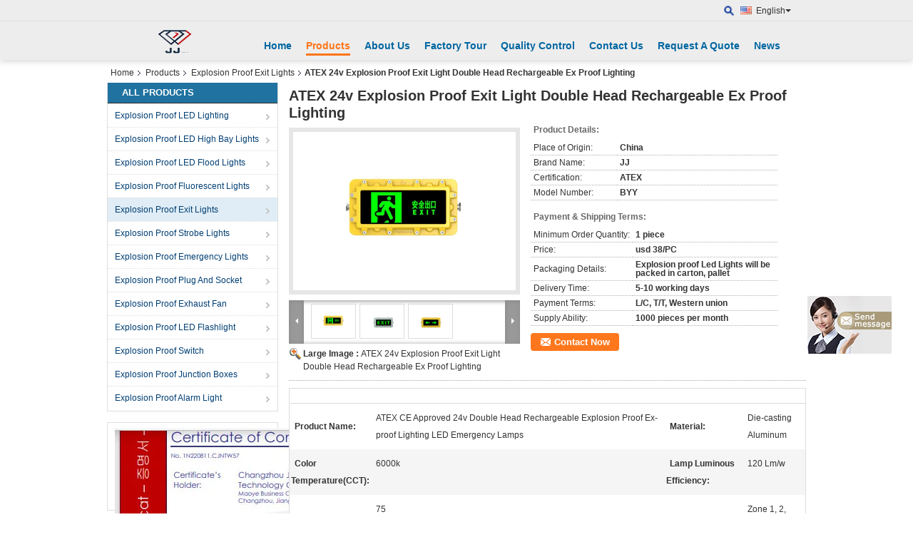

--- FILE ---
content_type: text/html
request_url: https://www.explosionprooflightings.com/sale-38388949-atex-24v-explosion-proof-exit-light-double-head-rechargeable-ex-proof-lighting.html
body_size: 30161
content:
<!DOCTYPE html>
<html  lang=en>
<head>
	<meta charset="utf-8">
	<meta http-equiv="X-UA-Compatible" content="IE=edge">
	<meta name="viewport" content="width=device-width, initial-scale=1.0,minimum-scale=1.0,maximum-scale=1.0,user-scalable=no">
    <title>ATEX 24v Explosion Proof Exit Light Double Head Rechargeable Ex Proof Lighting</title>
    <meta name="keywords" content="ATEX Explosion Proof Exit Light, 24v Explosion Proof Exit Light, Rechargeable Ex Proof Lighting, Explosion Proof Exit Lights" />
    <meta name="description" content="High quality ATEX 24v Explosion Proof Exit Light Double Head Rechargeable Ex Proof Lighting from China, China's leading product market ATEX Explosion Proof Exit Light product, with strict quality control 24v Explosion Proof Exit Light factories, producing high quality Rechargeable Ex Proof Lighting products." />
    <link type='text/css' rel='stylesheet' href='/??/images/global.css,/photo/explosionprooflightings/sitetpl/style/common.css?ver=1691049247' media='all'>
			  <script type='text/javascript' src='/js/jquery.js'></script><meta property="og:title" content="ATEX 24v Explosion Proof Exit Light Double Head Rechargeable Ex Proof Lighting" />
<meta property="og:description" content="High quality ATEX 24v Explosion Proof Exit Light Double Head Rechargeable Ex Proof Lighting from China, China's leading product market ATEX Explosion Proof Exit Light product, with strict quality control 24v Explosion Proof Exit Light factories, producing high quality Rechargeable Ex Proof Lighting products." />
<meta property="og:type" content="product" />
<meta property="og:availability" content="instock" />
<meta property="og:site_name" content="Changzhou JJ Displaylit Equipment Co.,Ltd" />
<meta property="og:url" content="https://www.explosionprooflightings.com/sale-38388949-atex-24v-explosion-proof-exit-light-double-head-rechargeable-ex-proof-lighting.html" />
<meta property="og:image" content="https://www.explosionprooflightings.com/photo/ps152503148-atex_24v_explosion_proof_exit_light_double_head_rechargeable_ex_proof_lighting.jpg" />
<link rel="canonical" href="https://www.explosionprooflightings.com/sale-38388949-atex-24v-explosion-proof-exit-light-double-head-rechargeable-ex-proof-lighting.html" />
<link rel="alternate" href="https://m.explosionprooflightings.com/sale-38388949-atex-24v-explosion-proof-exit-light-double-head-rechargeable-ex-proof-lighting.html" media="only screen and (max-width: 640px)" />
<style type="text/css">
/*<![CDATA[*/
.consent__cookie {position: fixed;top: 0;left: 0;width: 100%;height: 0%;z-index: 100000;}.consent__cookie_bg {position: fixed;top: 0;left: 0;width: 100%;height: 100%;background: #000;opacity: .6;display: none }.consent__cookie_rel {position: fixed;bottom:0;left: 0;width: 100%;background: #fff;display: -webkit-box;display: -ms-flexbox;display: flex;flex-wrap: wrap;padding: 24px 80px;-webkit-box-sizing: border-box;box-sizing: border-box;-webkit-box-pack: justify;-ms-flex-pack: justify;justify-content: space-between;-webkit-transition: all ease-in-out .3s;transition: all ease-in-out .3s }.consent__close {position: absolute;top: 20px;right: 20px;cursor: pointer }.consent__close svg {fill: #777 }.consent__close:hover svg {fill: #000 }.consent__cookie_box {flex: 1;word-break: break-word;}.consent__warm {color: #777;font-size: 16px;margin-bottom: 12px;line-height: 19px }.consent__title {color: #333;font-size: 20px;font-weight: 600;margin-bottom: 12px;line-height: 23px }.consent__itxt {color: #333;font-size: 14px;margin-bottom: 12px;display: -webkit-box;display: -ms-flexbox;display: flex;-webkit-box-align: center;-ms-flex-align: center;align-items: center }.consent__itxt i {display: -webkit-inline-box;display: -ms-inline-flexbox;display: inline-flex;width: 28px;height: 28px;border-radius: 50%;background: #e0f9e9;margin-right: 8px;-webkit-box-align: center;-ms-flex-align: center;align-items: center;-webkit-box-pack: center;-ms-flex-pack: center;justify-content: center }.consent__itxt svg {fill: #3ca860 }.consent__txt {color: #a6a6a6;font-size: 14px;margin-bottom: 8px;line-height: 17px }.consent__btns {display: -webkit-box;display: -ms-flexbox;display: flex;-webkit-box-orient: vertical;-webkit-box-direction: normal;-ms-flex-direction: column;flex-direction: column;-webkit-box-pack: center;-ms-flex-pack: center;justify-content: center;flex-shrink: 0;}.consent__btn {width: 280px;height: 40px;line-height: 40px;text-align: center;background: #3ca860;color: #fff;border-radius: 4px;margin: 8px 0;-webkit-box-sizing: border-box;box-sizing: border-box;cursor: pointer }.consent__btn:hover {background: #00823b }.consent__btn.empty {color: #3ca860;border: 1px solid #3ca860;background: #fff }.consent__btn.empty:hover {background: #3ca860;color: #fff }.open .consent__cookie_bg {display: block }.open .consent__cookie_rel {bottom: 0 }@media (max-width: 760px) {.consent__btns {width: 100%;align-items: center;}.consent__cookie_rel {padding: 20px 24px }}.consent__cookie.open {display: block;}.consent__cookie {display: none;}
/*]]>*/
</style>
<script type="text/javascript">
/*<![CDATA[*/
window.isvideotpl = 0;window.detailurl = '';
var isShowGuide=0;showGuideColor=0;var company_type = 0;var webim_domain = '';

var colorUrl = '';
var aisearch = 0;
var selfUrl = '';
window.playerReportUrl='/vod/view_count/report';
var query_string = ["Products","Detail"];
var g_tp = '';
var customtplcolor = 99103;
window.predomainsub = "";
/*]]>*/
</script>
</head>
<body>
<img src="/logo.gif" style="display:none" alt="logo"/>
	<div id="floatAd" style="z-index: 110000;position:absolute;right:30px;bottom:60px;display: block;
	height:245px;		">
		<form method="post"
		      onSubmit="return changeAction(this,'/contactnow.html');">
			<input type="hidden" name="pid" value="38388949"/>
			<input alt='Send Message' onclick="this.blur()" type="image"
			       src="/images/floatimage_7.gif"/>
		</form>

			</div>
<a style="display: none!important;" title="Changzhou JJ Displaylit Equipment Co.,Ltd" class="float-inquiry" href="/contactnow.html" onclick='setinquiryCookie("{\"showproduct\":1,\"pid\":\"38388949\",\"name\":\"ATEX 24v Explosion Proof Exit Light Double Head Rechargeable Ex Proof Lighting\",\"source_url\":\"\\/sale-38388949-atex-24v-explosion-proof-exit-light-double-head-rechargeable-ex-proof-lighting.html\",\"picurl\":\"\\/photo\\/pd152503148-atex_24v_explosion_proof_exit_light_double_head_rechargeable_ex_proof_lighting.jpg\",\"propertyDetail\":[[\"Product name\",\"ATEX CE approved 24v double head rechargeable explosion proof Ex-proof lighting LED Emergency lamps\"],[\"Material\",\"die-casting aluminum\"],[\"Color Temperature(CCT)\",\"6000k\"],[\"Lamp Luminous Efficiency\",\"120 lm\\/w\"]],\"company_name\":null,\"picurl_c\":\"\\/photo\\/pc152503148-atex_24v_explosion_proof_exit_light_double_head_rechargeable_ex_proof_lighting.jpg\",\"price\":\"usd 38\\/PC\",\"username\":\"Emma\",\"viewTime\":\"Last Login : 1 hours 22 minutes ago\",\"subject\":\"Can you supply ATEX 24v Explosion Proof Exit Light Double Head Rechargeable Ex Proof Lighting for us\",\"countrycode\":\"\"}");'></a>
<script>
var originProductInfo = '';
var originProductInfo = {"showproduct":1,"pid":"38388949","name":"ATEX 24v Explosion Proof Exit Light Double Head Rechargeable Ex Proof Lighting","source_url":"\/sale-38388949-atex-24v-explosion-proof-exit-light-double-head-rechargeable-ex-proof-lighting.html","picurl":"\/photo\/pd152503148-atex_24v_explosion_proof_exit_light_double_head_rechargeable_ex_proof_lighting.jpg","propertyDetail":[["Product name","ATEX CE approved 24v double head rechargeable explosion proof Ex-proof lighting LED Emergency lamps"],["Material","die-casting aluminum"],["Color Temperature(CCT)","6000k"],["Lamp Luminous Efficiency","120 lm\/w"]],"company_name":null,"picurl_c":"\/photo\/pc152503148-atex_24v_explosion_proof_exit_light_double_head_rechargeable_ex_proof_lighting.jpg","price":"usd 38\/PC","username":"Emma","viewTime":"Last Login : 2 hours 22 minutes ago","subject":"Can you supply ATEX 24v Explosion Proof Exit Light Double Head Rechargeable Ex Proof Lighting for us","countrycode":""};
var save_url = "/contactsave.html";
var update_url = "/updateinquiry.html";
var productInfo = {};
var defaulProductInfo = {};
var myDate = new Date();
var curDate = myDate.getFullYear()+'-'+(parseInt(myDate.getMonth())+1)+'-'+myDate.getDate();
var message = '';
var default_pop = 1;
var leaveMessageDialog = document.getElementsByClassName('leave-message-dialog')[0]; // 获取弹层
var _$$ = function (dom) {
    return document.querySelectorAll(dom);
};
resInfo = originProductInfo;
defaulProductInfo.pid = resInfo['pid'];
defaulProductInfo.productName = resInfo['name'];
defaulProductInfo.productInfo = resInfo['propertyDetail'];
defaulProductInfo.productImg = resInfo['picurl_c'];
defaulProductInfo.subject = resInfo['subject'];
defaulProductInfo.productImgAlt = resInfo['name'];
var inquirypopup_tmp = 1;
var message = 'Dear,'+'\r\n'+"I am interested in"+' '+trim(resInfo['name'])+", could you send me more details such as type, size, MOQ, material, etc."+'\r\n'+"Thanks!"+'\r\n'+"Waiting for your reply.";
var message_1 = 'Dear,'+'\r\n'+"I am interested in"+' '+trim(resInfo['name'])+", could you send me more details such as type, size, MOQ, material, etc."+'\r\n'+"Thanks!"+'\r\n'+"Waiting for your reply.";
var message_2 = 'Hello,'+'\r\n'+"I am looking for"+' '+trim(resInfo['name'])+", please send me the price, specification and picture."+'\r\n'+"Your swift response will be highly appreciated."+'\r\n'+"Feel free to contact me for more information."+'\r\n'+"Thanks a lot.";
var message_3 = 'Hello,'+'\r\n'+trim(resInfo['name'])+' '+"meets my expectations."+'\r\n'+"Please give me the best price and some other product information."+'\r\n'+"Feel free to contact me via my mail."+'\r\n'+"Thanks a lot.";

var message_4 = 'Dear,'+'\r\n'+"What is the FOB price on your"+' '+trim(resInfo['name'])+'?'+'\r\n'+"Which is the nearest port name?"+'\r\n'+"Please reply me as soon as possible, it would be better to share further information."+'\r\n'+"Regards!";
var message_5 = 'Hi there,'+'\r\n'+"I am very interested in your"+' '+trim(resInfo['name'])+'.'+'\r\n'+"Please send me your product details."+'\r\n'+"Looking forward to your quick reply."+'\r\n'+"Feel free to contact me by mail."+'\r\n'+"Regards!";

var message_6 = 'Dear,'+'\r\n'+"Please provide us with information about your"+' '+trim(resInfo['name'])+", such as type, size, material, and of course the best price."+'\r\n'+"Looking forward to your quick reply."+'\r\n'+"Thank you!";
var message_7 = 'Dear,'+'\r\n'+"Can you supply"+' '+trim(resInfo['name'])+" for us?"+'\r\n'+"First we want a price list and some product details."+'\r\n'+"I hope to get reply asap and look forward to cooperation."+'\r\n'+"Thank you very much.";
var message_8 = 'hi,'+'\r\n'+"I am looking for"+' '+trim(resInfo['name'])+", please give me some more detailed product information."+'\r\n'+"I look forward to your reply."+'\r\n'+"Thank you!";
var message_9 = 'Hello,'+'\r\n'+"Your"+' '+trim(resInfo['name'])+" meets my requirements very well."+'\r\n'+"Please send me the price, specification, and similar model will be OK."+'\r\n'+"Feel free to chat with me."+'\r\n'+"Thanks!";
var message_10 = 'Dear,'+'\r\n'+"I want to know more about the details and quotation of"+' '+trim(resInfo['name'])+'.'+'\r\n'+"Feel free to contact me."+'\r\n'+"Regards!";

var r = getRandom(1,10);

defaulProductInfo.message = eval("message_"+r);

var mytAjax = {

    post: function(url, data, fn) {
        var xhr = new XMLHttpRequest();
        xhr.open("POST", url, true);
        xhr.setRequestHeader("Content-Type", "application/x-www-form-urlencoded;charset=UTF-8");
        xhr.setRequestHeader("X-Requested-With", "XMLHttpRequest");
        xhr.setRequestHeader('Content-Type','text/plain;charset=UTF-8');
        xhr.onreadystatechange = function() {
            if(xhr.readyState == 4 && (xhr.status == 200 || xhr.status == 304)) {
                fn.call(this, xhr.responseText);
            }
        };
        xhr.send(data);
    },

    postform: function(url, data, fn) {
        var xhr = new XMLHttpRequest();
        xhr.open("POST", url, true);
        xhr.setRequestHeader("X-Requested-With", "XMLHttpRequest");
        xhr.onreadystatechange = function() {
            if(xhr.readyState == 4 && (xhr.status == 200 || xhr.status == 304)) {
                fn.call(this, xhr.responseText);
            }
        };
        xhr.send(data);
    }
};
/*window.onload = function(){
    leaveMessageDialog = document.getElementsByClassName('leave-message-dialog')[0];
    if (window.localStorage.recordDialogStatus=='undefined' || (window.localStorage.recordDialogStatus!='undefined' && window.localStorage.recordDialogStatus != curDate)) {
        setTimeout(function(){
            if(parseInt(inquirypopup_tmp%10) == 1){
                creatDialog(defaulProductInfo, 1);
            }
        }, 6000);
    }
};*/
function trim(str)
{
    str = str.replace(/(^\s*)/g,"");
    return str.replace(/(\s*$)/g,"");
};
function getRandom(m,n){
    var num = Math.floor(Math.random()*(m - n) + n);
    return num;
};
function strBtn(param) {

    var starattextarea = document.getElementById("textareamessage").value.length;
    var email = document.getElementById("startEmail").value;

    var default_tip = document.querySelectorAll(".watermark_container").length;
    if (20 < starattextarea && starattextarea < 3000) {
        if(default_tip>0){
            document.getElementById("textareamessage1").parentNode.parentNode.nextElementSibling.style.display = "none";
        }else{
            document.getElementById("textareamessage1").parentNode.nextElementSibling.style.display = "none";
        }

    } else {
        if(default_tip>0){
            document.getElementById("textareamessage1").parentNode.parentNode.nextElementSibling.style.display = "block";
        }else{
            document.getElementById("textareamessage1").parentNode.nextElementSibling.style.display = "block";
        }

        return;
    }

    // var re = /^([a-zA-Z0-9_-])+@([a-zA-Z0-9_-])+\.([a-zA-Z0-9_-])+/i;/*邮箱不区分大小写*/
    var re = /^[a-zA-Z0-9][\w-]*(\.?[\w-]+)*@[a-zA-Z0-9-]+(\.[a-zA-Z0-9]+)+$/i;
    if (!re.test(email)) {
        document.getElementById("startEmail").nextElementSibling.style.display = "block";
        return;
    } else {
        document.getElementById("startEmail").nextElementSibling.style.display = "none";
    }

    var subject = document.getElementById("pop_subject").value;
    var pid = document.getElementById("pop_pid").value;
    var message = document.getElementById("textareamessage").value;
    var sender_email = document.getElementById("startEmail").value;
    var tel = '';
    if (document.getElementById("tel0") != undefined && document.getElementById("tel0") != '')
        tel = document.getElementById("tel0").value;
    var form_serialize = '&tel='+tel;

    form_serialize = form_serialize.replace(/\+/g, "%2B");
    mytAjax.post(save_url,"pid="+pid+"&subject="+subject+"&email="+sender_email+"&message="+(message)+form_serialize,function(res){
        var mes = JSON.parse(res);
        if(mes.status == 200){
            var iid = mes.iid;
            document.getElementById("pop_iid").value = iid;
            document.getElementById("pop_uuid").value = mes.uuid;

            if(typeof gtag_report_conversion === "function"){
                gtag_report_conversion();//执行统计js代码
            }
            if(typeof fbq === "function"){
                fbq('track','Purchase');//执行统计js代码
            }
        }
    });
    for (var index = 0; index < document.querySelectorAll(".dialog-content-pql").length; index++) {
        document.querySelectorAll(".dialog-content-pql")[index].style.display = "none";
    };
    $('#idphonepql').val(tel);
    document.getElementById("dialog-content-pql-id").style.display = "block";
    ;
};
function twoBtnOk(param) {

    var selectgender = document.getElementById("Mr").innerHTML;
    var iid = document.getElementById("pop_iid").value;
    var sendername = document.getElementById("idnamepql").value;
    var senderphone = document.getElementById("idphonepql").value;
    var sendercname = document.getElementById("idcompanypql").value;
    var uuid = document.getElementById("pop_uuid").value;
    var gender = 2;
    if(selectgender == 'Mr.') gender = 0;
    if(selectgender == 'Mrs.') gender = 1;
    var pid = document.getElementById("pop_pid").value;
    var form_serialize = '';

        form_serialize = form_serialize.replace(/\+/g, "%2B");

    mytAjax.post(update_url,"iid="+iid+"&gender="+gender+"&uuid="+uuid+"&name="+(sendername)+"&tel="+(senderphone)+"&company="+(sendercname)+form_serialize,function(res){});

    for (var index = 0; index < document.querySelectorAll(".dialog-content-pql").length; index++) {
        document.querySelectorAll(".dialog-content-pql")[index].style.display = "none";
    };
    document.getElementById("dialog-content-pql-ok").style.display = "block";

};
function toCheckMust(name) {
    $('#'+name+'error').hide();
}
function handClidk(param) {
    var starattextarea = document.getElementById("textareamessage1").value.length;
    var email = document.getElementById("startEmail1").value;
    var default_tip = document.querySelectorAll(".watermark_container").length;
    if (20 < starattextarea && starattextarea < 3000) {
        if(default_tip>0){
            document.getElementById("textareamessage1").parentNode.parentNode.nextElementSibling.style.display = "none";
        }else{
            document.getElementById("textareamessage1").parentNode.nextElementSibling.style.display = "none";
        }

    } else {
        if(default_tip>0){
            document.getElementById("textareamessage1").parentNode.parentNode.nextElementSibling.style.display = "block";
        }else{
            document.getElementById("textareamessage1").parentNode.nextElementSibling.style.display = "block";
        }

        return;
    }

    // var re = /^([a-zA-Z0-9_-])+@([a-zA-Z0-9_-])+\.([a-zA-Z0-9_-])+/i;
    var re = /^[a-zA-Z0-9][\w-]*(\.?[\w-]+)*@[a-zA-Z0-9-]+(\.[a-zA-Z0-9]+)+$/i;
    if (!re.test(email)) {
        document.getElementById("startEmail1").nextElementSibling.style.display = "block";
        return;
    } else {
        document.getElementById("startEmail1").nextElementSibling.style.display = "none";
    }

    var subject = document.getElementById("pop_subject").value;
    var pid = document.getElementById("pop_pid").value;
    var message = document.getElementById("textareamessage1").value;
    var sender_email = document.getElementById("startEmail1").value;
    var form_serialize = tel = '';
    if (document.getElementById("tel1") != undefined && document.getElementById("tel1") != '')
        tel = document.getElementById("tel1").value;
        mytAjax.post(save_url,"email="+sender_email+"&tel="+tel+"&pid="+pid+"&message="+message+"&subject="+subject+form_serialize,function(res){

        var mes = JSON.parse(res);
        if(mes.status == 200){
            var iid = mes.iid;
            document.getElementById("pop_iid").value = iid;
            document.getElementById("pop_uuid").value = mes.uuid;
            if(typeof gtag_report_conversion === "function"){
                gtag_report_conversion();//执行统计js代码
            }
        }

    });
    for (var index = 0; index < document.querySelectorAll(".dialog-content-pql").length; index++) {
        document.querySelectorAll(".dialog-content-pql")[index].style.display = "none";
    };
    $('#idphonepql').val(tel);
    document.getElementById("dialog-content-pql-id").style.display = "block";

};
window.addEventListener('load', function () {
    $('.checkbox-wrap label').each(function(){
        if($(this).find('input').prop('checked')){
            $(this).addClass('on')
        }else {
            $(this).removeClass('on')
        }
    })
    $(document).on('click', '.checkbox-wrap label' , function(ev){
        if (ev.target.tagName.toUpperCase() != 'INPUT') {
            $(this).toggleClass('on')
        }
    })
})

function hand_video(pdata) {
    data = JSON.parse(pdata);
    productInfo.productName = data.productName;
    productInfo.productInfo = data.productInfo;
    productInfo.productImg = data.productImg;
    productInfo.subject = data.subject;

    var message = 'Dear,'+'\r\n'+"I am interested in"+' '+trim(data.productName)+", could you send me more details such as type, size, quantity, material, etc."+'\r\n'+"Thanks!"+'\r\n'+"Waiting for your reply.";

    var message = 'Dear,'+'\r\n'+"I am interested in"+' '+trim(data.productName)+", could you send me more details such as type, size, MOQ, material, etc."+'\r\n'+"Thanks!"+'\r\n'+"Waiting for your reply.";
    var message_1 = 'Dear,'+'\r\n'+"I am interested in"+' '+trim(data.productName)+", could you send me more details such as type, size, MOQ, material, etc."+'\r\n'+"Thanks!"+'\r\n'+"Waiting for your reply.";
    var message_2 = 'Hello,'+'\r\n'+"I am looking for"+' '+trim(data.productName)+", please send me the price, specification and picture."+'\r\n'+"Your swift response will be highly appreciated."+'\r\n'+"Feel free to contact me for more information."+'\r\n'+"Thanks a lot.";
    var message_3 = 'Hello,'+'\r\n'+trim(data.productName)+' '+"meets my expectations."+'\r\n'+"Please give me the best price and some other product information."+'\r\n'+"Feel free to contact me via my mail."+'\r\n'+"Thanks a lot.";

    var message_4 = 'Dear,'+'\r\n'+"What is the FOB price on your"+' '+trim(data.productName)+'?'+'\r\n'+"Which is the nearest port name?"+'\r\n'+"Please reply me as soon as possible, it would be better to share further information."+'\r\n'+"Regards!";
    var message_5 = 'Hi there,'+'\r\n'+"I am very interested in your"+' '+trim(data.productName)+'.'+'\r\n'+"Please send me your product details."+'\r\n'+"Looking forward to your quick reply."+'\r\n'+"Feel free to contact me by mail."+'\r\n'+"Regards!";

    var message_6 = 'Dear,'+'\r\n'+"Please provide us with information about your"+' '+trim(data.productName)+", such as type, size, material, and of course the best price."+'\r\n'+"Looking forward to your quick reply."+'\r\n'+"Thank you!";
    var message_7 = 'Dear,'+'\r\n'+"Can you supply"+' '+trim(data.productName)+" for us?"+'\r\n'+"First we want a price list and some product details."+'\r\n'+"I hope to get reply asap and look forward to cooperation."+'\r\n'+"Thank you very much.";
    var message_8 = 'hi,'+'\r\n'+"I am looking for"+' '+trim(data.productName)+", please give me some more detailed product information."+'\r\n'+"I look forward to your reply."+'\r\n'+"Thank you!";
    var message_9 = 'Hello,'+'\r\n'+"Your"+' '+trim(data.productName)+" meets my requirements very well."+'\r\n'+"Please send me the price, specification, and similar model will be OK."+'\r\n'+"Feel free to chat with me."+'\r\n'+"Thanks!";
    var message_10 = 'Dear,'+'\r\n'+"I want to know more about the details and quotation of"+' '+trim(data.productName)+'.'+'\r\n'+"Feel free to contact me."+'\r\n'+"Regards!";

    var r = getRandom(1,10);

    productInfo.message = eval("message_"+r);
    if(parseInt(inquirypopup_tmp/10) == 1){
        productInfo.message = "";
    }
    productInfo.pid = data.pid;
    creatDialog(productInfo, 2);
};

function handDialog(pdata) {
    data = JSON.parse(pdata);
    productInfo.productName = data.productName;
    productInfo.productInfo = data.productInfo;
    productInfo.productImg = data.productImg;
    productInfo.subject = data.subject;

    var message = 'Dear,'+'\r\n'+"I am interested in"+' '+trim(data.productName)+", could you send me more details such as type, size, quantity, material, etc."+'\r\n'+"Thanks!"+'\r\n'+"Waiting for your reply.";

    var message = 'Dear,'+'\r\n'+"I am interested in"+' '+trim(data.productName)+", could you send me more details such as type, size, MOQ, material, etc."+'\r\n'+"Thanks!"+'\r\n'+"Waiting for your reply.";
    var message_1 = 'Dear,'+'\r\n'+"I am interested in"+' '+trim(data.productName)+", could you send me more details such as type, size, MOQ, material, etc."+'\r\n'+"Thanks!"+'\r\n'+"Waiting for your reply.";
    var message_2 = 'Hello,'+'\r\n'+"I am looking for"+' '+trim(data.productName)+", please send me the price, specification and picture."+'\r\n'+"Your swift response will be highly appreciated."+'\r\n'+"Feel free to contact me for more information."+'\r\n'+"Thanks a lot.";
    var message_3 = 'Hello,'+'\r\n'+trim(data.productName)+' '+"meets my expectations."+'\r\n'+"Please give me the best price and some other product information."+'\r\n'+"Feel free to contact me via my mail."+'\r\n'+"Thanks a lot.";

    var message_4 = 'Dear,'+'\r\n'+"What is the FOB price on your"+' '+trim(data.productName)+'?'+'\r\n'+"Which is the nearest port name?"+'\r\n'+"Please reply me as soon as possible, it would be better to share further information."+'\r\n'+"Regards!";
    var message_5 = 'Hi there,'+'\r\n'+"I am very interested in your"+' '+trim(data.productName)+'.'+'\r\n'+"Please send me your product details."+'\r\n'+"Looking forward to your quick reply."+'\r\n'+"Feel free to contact me by mail."+'\r\n'+"Regards!";

    var message_6 = 'Dear,'+'\r\n'+"Please provide us with information about your"+' '+trim(data.productName)+", such as type, size, material, and of course the best price."+'\r\n'+"Looking forward to your quick reply."+'\r\n'+"Thank you!";
    var message_7 = 'Dear,'+'\r\n'+"Can you supply"+' '+trim(data.productName)+" for us?"+'\r\n'+"First we want a price list and some product details."+'\r\n'+"I hope to get reply asap and look forward to cooperation."+'\r\n'+"Thank you very much.";
    var message_8 = 'hi,'+'\r\n'+"I am looking for"+' '+trim(data.productName)+", please give me some more detailed product information."+'\r\n'+"I look forward to your reply."+'\r\n'+"Thank you!";
    var message_9 = 'Hello,'+'\r\n'+"Your"+' '+trim(data.productName)+" meets my requirements very well."+'\r\n'+"Please send me the price, specification, and similar model will be OK."+'\r\n'+"Feel free to chat with me."+'\r\n'+"Thanks!";
    var message_10 = 'Dear,'+'\r\n'+"I want to know more about the details and quotation of"+' '+trim(data.productName)+'.'+'\r\n'+"Feel free to contact me."+'\r\n'+"Regards!";

    var r = getRandom(1,10);

    productInfo.message = eval("message_"+r);
    if(parseInt(inquirypopup_tmp/10) == 1){
        productInfo.message = "";
    }
    productInfo.pid = data.pid;
    creatDialog(productInfo, 2);
};

function closepql(param) {

    leaveMessageDialog.style.display = 'none';
};

function closepql2(param) {

    for (var index = 0; index < document.querySelectorAll(".dialog-content-pql").length; index++) {
        document.querySelectorAll(".dialog-content-pql")[index].style.display = "none";
    };
    document.getElementById("dialog-content-pql-ok").style.display = "block";
};

function decodeHtmlEntities(str) {
    var tempElement = document.createElement('div');
    tempElement.innerHTML = str;
    return tempElement.textContent || tempElement.innerText || '';
}

function initProduct(productInfo,type){

    productInfo.productName = decodeHtmlEntities(productInfo.productName);
    productInfo.message = decodeHtmlEntities(productInfo.message);

    leaveMessageDialog = document.getElementsByClassName('leave-message-dialog')[0];
    leaveMessageDialog.style.display = "block";
    if(type == 3){
        var popinquiryemail = document.getElementById("popinquiryemail").value;
        _$$("#startEmail1")[0].value = popinquiryemail;
    }else{
        _$$("#startEmail1")[0].value = "";
    }
    _$$("#startEmail")[0].value = "";
    _$$("#idnamepql")[0].value = "";
    _$$("#idphonepql")[0].value = "";
    _$$("#idcompanypql")[0].value = "";

    _$$("#pop_pid")[0].value = productInfo.pid;
    _$$("#pop_subject")[0].value = productInfo.subject;
    
    if(parseInt(inquirypopup_tmp/10) == 1){
        productInfo.message = "";
    }

    _$$("#textareamessage1")[0].value = productInfo.message;
    _$$("#textareamessage")[0].value = productInfo.message;

    _$$("#dialog-content-pql-id .titlep")[0].innerHTML = productInfo.productName;
    _$$("#dialog-content-pql-id img")[0].setAttribute("src", productInfo.productImg);
    _$$("#dialog-content-pql-id img")[0].setAttribute("alt", productInfo.productImgAlt);

    _$$("#dialog-content-pql-id-hand img")[0].setAttribute("src", productInfo.productImg);
    _$$("#dialog-content-pql-id-hand img")[0].setAttribute("alt", productInfo.productImgAlt);
    _$$("#dialog-content-pql-id-hand .titlep")[0].innerHTML = productInfo.productName;

    if (productInfo.productInfo.length > 0) {
        var ul2, ul;
        ul = document.createElement("ul");
        for (var index = 0; index < productInfo.productInfo.length; index++) {
            var el = productInfo.productInfo[index];
            var li = document.createElement("li");
            var span1 = document.createElement("span");
            span1.innerHTML = el[0] + ":";
            var span2 = document.createElement("span");
            span2.innerHTML = el[1];
            li.appendChild(span1);
            li.appendChild(span2);
            ul.appendChild(li);

        }
        ul2 = ul.cloneNode(true);
        if (type === 1) {
            _$$("#dialog-content-pql-id .left")[0].replaceChild(ul, _$$("#dialog-content-pql-id .left ul")[0]);
        } else {
            _$$("#dialog-content-pql-id-hand .left")[0].replaceChild(ul2, _$$("#dialog-content-pql-id-hand .left ul")[0]);
            _$$("#dialog-content-pql-id .left")[0].replaceChild(ul, _$$("#dialog-content-pql-id .left ul")[0]);
        }
    };
    for (var index = 0; index < _$$("#dialog-content-pql-id .right ul li").length; index++) {
        _$$("#dialog-content-pql-id .right ul li")[index].addEventListener("click", function (params) {
            _$$("#dialog-content-pql-id .right #Mr")[0].innerHTML = this.innerHTML
        }, false)

    };

};
function closeInquiryCreateDialog() {
    document.getElementById("xuanpan_dialog_box_pql").style.display = "none";
};
function showInquiryCreateDialog() {
    document.getElementById("xuanpan_dialog_box_pql").style.display = "block";
};
function submitPopInquiry(){
    var message = document.getElementById("inquiry_message").value;
    var email = document.getElementById("inquiry_email").value;
    var subject = defaulProductInfo.subject;
    var pid = defaulProductInfo.pid;
    if (email === undefined) {
        showInquiryCreateDialog();
        document.getElementById("inquiry_email").style.border = "1px solid red";
        return false;
    };
    if (message === undefined) {
        showInquiryCreateDialog();
        document.getElementById("inquiry_message").style.border = "1px solid red";
        return false;
    };
    if (email.search(/^\w+((-\w+)|(\.\w+))*\@[A-Za-z0-9]+((\.|-)[A-Za-z0-9]+)*\.[A-Za-z0-9]+$/) == -1) {
        document.getElementById("inquiry_email").style.border= "1px solid red";
        showInquiryCreateDialog();
        return false;
    } else {
        document.getElementById("inquiry_email").style.border= "";
    };
    if (message.length < 20 || message.length >3000) {
        showInquiryCreateDialog();
        document.getElementById("inquiry_message").style.border = "1px solid red";
        return false;
    } else {
        document.getElementById("inquiry_message").style.border = "";
    };
    var tel = '';
    if (document.getElementById("tel") != undefined && document.getElementById("tel") != '')
        tel = document.getElementById("tel").value;

    mytAjax.post(save_url,"pid="+pid+"&subject="+subject+"&email="+email+"&message="+(message)+'&tel='+tel,function(res){
        var mes = JSON.parse(res);
        if(mes.status == 200){
            var iid = mes.iid;
            document.getElementById("pop_iid").value = iid;
            document.getElementById("pop_uuid").value = mes.uuid;

        }
    });
    initProduct(defaulProductInfo);
    for (var index = 0; index < document.querySelectorAll(".dialog-content-pql").length; index++) {
        document.querySelectorAll(".dialog-content-pql")[index].style.display = "none";
    };
    $('#idphonepql').val(tel);
    document.getElementById("dialog-content-pql-id").style.display = "block";

};

//带附件上传
function submitPopInquiryfile(email_id,message_id,check_sort,name_id,phone_id,company_id,attachments){

    if(typeof(check_sort) == 'undefined'){
        check_sort = 0;
    }
    var message = document.getElementById(message_id).value;
    var email = document.getElementById(email_id).value;
    var attachments = document.getElementById(attachments).value;
    if(typeof(name_id) !== 'undefined' && name_id != ""){
        var name  = document.getElementById(name_id).value;
    }
    if(typeof(phone_id) !== 'undefined' && phone_id != ""){
        var phone = document.getElementById(phone_id).value;
    }
    if(typeof(company_id) !== 'undefined' && company_id != ""){
        var company = document.getElementById(company_id).value;
    }
    var subject = defaulProductInfo.subject;
    var pid = defaulProductInfo.pid;

    if(check_sort == 0){
        if (email === undefined) {
            showInquiryCreateDialog();
            document.getElementById(email_id).style.border = "1px solid red";
            return false;
        };
        if (message === undefined) {
            showInquiryCreateDialog();
            document.getElementById(message_id).style.border = "1px solid red";
            return false;
        };

        if (email.search(/^\w+((-\w+)|(\.\w+))*\@[A-Za-z0-9]+((\.|-)[A-Za-z0-9]+)*\.[A-Za-z0-9]+$/) == -1) {
            document.getElementById(email_id).style.border= "1px solid red";
            showInquiryCreateDialog();
            return false;
        } else {
            document.getElementById(email_id).style.border= "";
        };
        if (message.length < 20 || message.length >3000) {
            showInquiryCreateDialog();
            document.getElementById(message_id).style.border = "1px solid red";
            return false;
        } else {
            document.getElementById(message_id).style.border = "";
        };
    }else{

        if (message === undefined) {
            showInquiryCreateDialog();
            document.getElementById(message_id).style.border = "1px solid red";
            return false;
        };

        if (email === undefined) {
            showInquiryCreateDialog();
            document.getElementById(email_id).style.border = "1px solid red";
            return false;
        };

        if (message.length < 20 || message.length >3000) {
            showInquiryCreateDialog();
            document.getElementById(message_id).style.border = "1px solid red";
            return false;
        } else {
            document.getElementById(message_id).style.border = "";
        };

        if (email.search(/^\w+((-\w+)|(\.\w+))*\@[A-Za-z0-9]+((\.|-)[A-Za-z0-9]+)*\.[A-Za-z0-9]+$/) == -1) {
            document.getElementById(email_id).style.border= "1px solid red";
            showInquiryCreateDialog();
            return false;
        } else {
            document.getElementById(email_id).style.border= "";
        };

    };

    mytAjax.post(save_url,"pid="+pid+"&subject="+subject+"&email="+email+"&message="+message+"&company="+company+"&attachments="+attachments,function(res){
        var mes = JSON.parse(res);
        if(mes.status == 200){
            var iid = mes.iid;
            document.getElementById("pop_iid").value = iid;
            document.getElementById("pop_uuid").value = mes.uuid;

            if(typeof gtag_report_conversion === "function"){
                gtag_report_conversion();//执行统计js代码
            }
            if(typeof fbq === "function"){
                fbq('track','Purchase');//执行统计js代码
            }
        }
    });
    initProduct(defaulProductInfo);

    if(name !== undefined && name != ""){
        _$$("#idnamepql")[0].value = name;
    }

    if(phone !== undefined && phone != ""){
        _$$("#idphonepql")[0].value = phone;
    }

    if(company !== undefined && company != ""){
        _$$("#idcompanypql")[0].value = company;
    }

    for (var index = 0; index < document.querySelectorAll(".dialog-content-pql").length; index++) {
        document.querySelectorAll(".dialog-content-pql")[index].style.display = "none";
    };
    document.getElementById("dialog-content-pql-id").style.display = "block";

};
function submitPopInquiryByParam(email_id,message_id,check_sort,name_id,phone_id,company_id){

    if(typeof(check_sort) == 'undefined'){
        check_sort = 0;
    }

    var senderphone = '';
    var message = document.getElementById(message_id).value;
    var email = document.getElementById(email_id).value;
    if(typeof(name_id) !== 'undefined' && name_id != ""){
        var name  = document.getElementById(name_id).value;
    }
    if(typeof(phone_id) !== 'undefined' && phone_id != ""){
        var phone = document.getElementById(phone_id).value;
        senderphone = phone;
    }
    if(typeof(company_id) !== 'undefined' && company_id != ""){
        var company = document.getElementById(company_id).value;
    }
    var subject = defaulProductInfo.subject;
    var pid = defaulProductInfo.pid;

    if(check_sort == 0){
        if (email === undefined) {
            showInquiryCreateDialog();
            document.getElementById(email_id).style.border = "1px solid red";
            return false;
        };
        if (message === undefined) {
            showInquiryCreateDialog();
            document.getElementById(message_id).style.border = "1px solid red";
            return false;
        };

        if (email.search(/^\w+((-\w+)|(\.\w+))*\@[A-Za-z0-9]+((\.|-)[A-Za-z0-9]+)*\.[A-Za-z0-9]+$/) == -1) {
            document.getElementById(email_id).style.border= "1px solid red";
            showInquiryCreateDialog();
            return false;
        } else {
            document.getElementById(email_id).style.border= "";
        };
        if (message.length < 20 || message.length >3000) {
            showInquiryCreateDialog();
            document.getElementById(message_id).style.border = "1px solid red";
            return false;
        } else {
            document.getElementById(message_id).style.border = "";
        };
    }else{

        if (message === undefined) {
            showInquiryCreateDialog();
            document.getElementById(message_id).style.border = "1px solid red";
            return false;
        };

        if (email === undefined) {
            showInquiryCreateDialog();
            document.getElementById(email_id).style.border = "1px solid red";
            return false;
        };

        if (message.length < 20 || message.length >3000) {
            showInquiryCreateDialog();
            document.getElementById(message_id).style.border = "1px solid red";
            return false;
        } else {
            document.getElementById(message_id).style.border = "";
        };

        if (email.search(/^\w+((-\w+)|(\.\w+))*\@[A-Za-z0-9]+((\.|-)[A-Za-z0-9]+)*\.[A-Za-z0-9]+$/) == -1) {
            document.getElementById(email_id).style.border= "1px solid red";
            showInquiryCreateDialog();
            return false;
        } else {
            document.getElementById(email_id).style.border= "";
        };

    };

    var productsku = "";
    if($("#product_sku").length > 0){
        productsku = $("#product_sku").html();
    }

    mytAjax.post(save_url,"tel="+senderphone+"&pid="+pid+"&subject="+subject+"&email="+email+"&message="+message+"&messagesku="+encodeURI(productsku),function(res){
        var mes = JSON.parse(res);
        if(mes.status == 200){
            var iid = mes.iid;
            document.getElementById("pop_iid").value = iid;
            document.getElementById("pop_uuid").value = mes.uuid;

            if(typeof gtag_report_conversion === "function"){
                gtag_report_conversion();//执行统计js代码
            }
            if(typeof fbq === "function"){
                fbq('track','Purchase');//执行统计js代码
            }
        }
    });
    initProduct(defaulProductInfo);

    if(name !== undefined && name != ""){
        _$$("#idnamepql")[0].value = name;
    }

    if(phone !== undefined && phone != ""){
        _$$("#idphonepql")[0].value = phone;
    }

    if(company !== undefined && company != ""){
        _$$("#idcompanypql")[0].value = company;
    }

    for (var index = 0; index < document.querySelectorAll(".dialog-content-pql").length; index++) {
        document.querySelectorAll(".dialog-content-pql")[index].style.display = "none";

    };
    document.getElementById("dialog-content-pql-id").style.display = "block";

};

function creat_videoDialog(productInfo, type) {

    if(type == 1){
        if(default_pop != 1){
            return false;
        }
        window.localStorage.recordDialogStatus = curDate;
    }else{
        default_pop = 0;
    }
    initProduct(productInfo, type);
    if (type === 1) {
        // 自动弹出
        for (var index = 0; index < document.querySelectorAll(".dialog-content-pql").length; index++) {

            document.querySelectorAll(".dialog-content-pql")[index].style.display = "none";
        };
        document.getElementById("dialog-content-pql").style.display = "block";
    } else {
        // 手动弹出
        for (var index = 0; index < document.querySelectorAll(".dialog-content-pql").length; index++) {
            document.querySelectorAll(".dialog-content-pql")[index].style.display = "none";
        };
        document.getElementById("dialog-content-pql-id-hand").style.display = "block";
    }
}

function creatDialog(productInfo, type) {

    if(type == 1){
        if(default_pop != 1){
            return false;
        }
        window.localStorage.recordDialogStatus = curDate;
    }else{
        default_pop = 0;
    }
    initProduct(productInfo, type);
    if (type === 1) {
        // 自动弹出
        for (var index = 0; index < document.querySelectorAll(".dialog-content-pql").length; index++) {

            document.querySelectorAll(".dialog-content-pql")[index].style.display = "none";
        };
        document.getElementById("dialog-content-pql").style.display = "block";
    } else {
        // 手动弹出
        for (var index = 0; index < document.querySelectorAll(".dialog-content-pql").length; index++) {
            document.querySelectorAll(".dialog-content-pql")[index].style.display = "none";
        };
        document.getElementById("dialog-content-pql-id-hand").style.display = "block";
    }
}

//带邮箱信息打开询盘框 emailtype=1表示带入邮箱
function openDialog(emailtype){
    var type = 2;//不带入邮箱，手动弹出
    if(emailtype == 1){
        var popinquiryemail = document.getElementById("popinquiryemail").value;
        // var re = /^([a-zA-Z0-9_-])+@([a-zA-Z0-9_-])+\.([a-zA-Z0-9_-])+/i;
        var re = /^[a-zA-Z0-9][\w-]*(\.?[\w-]+)*@[a-zA-Z0-9-]+(\.[a-zA-Z0-9]+)+$/i;
        if (!re.test(popinquiryemail)) {
            //前端提示样式;
            showInquiryCreateDialog();
            document.getElementById("popinquiryemail").style.border = "1px solid red";
            return false;
        } else {
            //前端提示样式;
        }
        var type = 3;
    }
    creatDialog(defaulProductInfo,type);
}

//上传附件
function inquiryUploadFile(){
    var fileObj = document.querySelector("#fileId").files[0];
    //构建表单数据
    var formData = new FormData();
    var filesize = fileObj.size;
    if(filesize > 10485760 || filesize == 0) {
        document.getElementById("filetips").style.display = "block";
        return false;
    }else {
        document.getElementById("filetips").style.display = "none";
    }
    formData.append('popinquiryfile', fileObj);
    document.getElementById("quotefileform").reset();
    var save_url = "/inquiryuploadfile.html";
    mytAjax.postform(save_url,formData,function(res){
        var mes = JSON.parse(res);
        if(mes.status == 200){
            document.getElementById("uploader-file-info").innerHTML = document.getElementById("uploader-file-info").innerHTML + "<span class=op>"+mes.attfile.name+"<a class=delatt id=att"+mes.attfile.id+" onclick=delatt("+mes.attfile.id+");>Delete</a></span>";
            var nowattachs = document.getElementById("attachments").value;
            if( nowattachs !== ""){
                var attachs = JSON.parse(nowattachs);
                attachs[mes.attfile.id] = mes.attfile;
            }else{
                var attachs = {};
                attachs[mes.attfile.id] = mes.attfile;
            }
            document.getElementById("attachments").value = JSON.stringify(attachs);
        }
    });
}
//附件删除
function delatt(attid)
{
    var nowattachs = document.getElementById("attachments").value;
    if( nowattachs !== ""){
        var attachs = JSON.parse(nowattachs);
        if(attachs[attid] == ""){
            return false;
        }
        var formData = new FormData();
        var delfile = attachs[attid]['filename'];
        var save_url = "/inquirydelfile.html";
        if(delfile != "") {
            formData.append('delfile', delfile);
            mytAjax.postform(save_url, formData, function (res) {
                if(res !== "") {
                    var mes = JSON.parse(res);
                    if (mes.status == 200) {
                        delete attachs[attid];
                        document.getElementById("attachments").value = JSON.stringify(attachs);
                        var s = document.getElementById("att"+attid);
                        s.parentNode.remove();
                    }
                }
            });
        }
    }else{
        return false;
    }
}

</script>
<div class="leave-message-dialog" style="display: none">
<style>
    .leave-message-dialog .close:before, .leave-message-dialog .close:after{
        content:initial;
    }
</style>
<div class="dialog-content-pql" id="dialog-content-pql" style="display: none">
    <span class="close" onclick="closepql()"><img src="/images/close.png" alt="close"></span>
    <div class="title">
        <p class="firstp-pql">Leave a Message</p>
        <p class="lastp-pql">We will call you back soon!</p>
    </div>
    <div class="form">
        <div class="textarea">
            <textarea style='font-family: robot;'  name="" id="textareamessage" cols="30" rows="10" style="margin-bottom:14px;width:100%"
                placeholder="Please enter your inquiry details."></textarea>
        </div>
        <p class="error-pql"> <span class="icon-pql"><img src="/images/error.png" alt="Changzhou JJ Displaylit Equipment Co.,Ltd"></span> Your message must be between 20-3,000 characters!</p>
        <input id="startEmail" type="text" placeholder="Enter your E-mail" onkeydown="if(event.keyCode === 13){ strBtn();}">
        <p class="error-pql"><span class="icon-pql"><img src="/images/error.png" alt="Changzhou JJ Displaylit Equipment Co.,Ltd"></span> Please check your E-mail! </p>
                <div class="operations">
            <div class='btn' id="submitStart" type="submit" onclick="strBtn()">SUBMIT</div>
        </div>
            </div>
</div>
<div class="dialog-content-pql dialog-content-pql-id" id="dialog-content-pql-id" style="display:none">
        <span class="close" onclick="closepql2()"><svg t="1648434466530" class="icon" viewBox="0 0 1024 1024" version="1.1" xmlns="http://www.w3.org/2000/svg" p-id="2198" width="16" height="16"><path d="M576 512l277.333333 277.333333-64 64-277.333333-277.333333L234.666667 853.333333 170.666667 789.333333l277.333333-277.333333L170.666667 234.666667 234.666667 170.666667l277.333333 277.333333L789.333333 170.666667 853.333333 234.666667 576 512z" fill="#444444" p-id="2199"></path></svg></span>
    <div class="left">
        <div class="img"><img></div>
        <p class="titlep"></p>
        <ul> </ul>
    </div>
    <div class="right">
                <p class="title">More information facilitates better communication.</p>
                <div style="position: relative;">
            <div class="mr"> <span id="Mr">Mr.</span>
                <ul>
                    <li>Mr.</li>
                    <li>Mrs.</li>
                </ul>
            </div>
            <input style="text-indent: 80px;" type="text" id="idnamepql" placeholder="Input your name">
        </div>
        <input type="text"  id="idphonepql"  placeholder="Phone Number">
        <input type="text" id="idcompanypql"  placeholder="Company" onkeydown="if(event.keyCode === 13){ twoBtnOk();}">
                <div class="btn form_new" id="twoBtnOk" onclick="twoBtnOk()">OK</div>
    </div>
</div>

<div class="dialog-content-pql dialog-content-pql-ok" id="dialog-content-pql-ok" style="display:none">
        <span class="close" onclick="closepql()"><svg t="1648434466530" class="icon" viewBox="0 0 1024 1024" version="1.1" xmlns="http://www.w3.org/2000/svg" p-id="2198" width="16" height="16"><path d="M576 512l277.333333 277.333333-64 64-277.333333-277.333333L234.666667 853.333333 170.666667 789.333333l277.333333-277.333333L170.666667 234.666667 234.666667 170.666667l277.333333 277.333333L789.333333 170.666667 853.333333 234.666667 576 512z" fill="#444444" p-id="2199"></path></svg></span>
    <div class="duihaook"></div>
        <p class="title">Submitted successfully!</p>
        <p class="p1" style="text-align: center; font-size: 18px; margin-top: 14px;">We will call you back soon!</p>
    <div class="btn" onclick="closepql()" id="endOk" style="margin: 0 auto;margin-top: 50px;">OK</div>
</div>
<div class="dialog-content-pql dialog-content-pql-id dialog-content-pql-id-hand" id="dialog-content-pql-id-hand"
    style="display:none">
     <input type="hidden" name="pop_pid" id="pop_pid" value="0">
     <input type="hidden" name="pop_subject" id="pop_subject" value="">
     <input type="hidden" name="pop_iid" id="pop_iid" value="0">
     <input type="hidden" name="pop_uuid" id="pop_uuid" value="0">
        <span class="close" onclick="closepql()"><svg t="1648434466530" class="icon" viewBox="0 0 1024 1024" version="1.1" xmlns="http://www.w3.org/2000/svg" p-id="2198" width="16" height="16"><path d="M576 512l277.333333 277.333333-64 64-277.333333-277.333333L234.666667 853.333333 170.666667 789.333333l277.333333-277.333333L170.666667 234.666667 234.666667 170.666667l277.333333 277.333333L789.333333 170.666667 853.333333 234.666667 576 512z" fill="#444444" p-id="2199"></path></svg></span>
    <div class="left">
        <div class="img"><img></div>
        <p class="titlep"></p>
        <ul> </ul>
    </div>
    <div class="right" style="float:right">
                <div class="title">
            <p class="firstp-pql">Leave a Message</p>
            <p class="lastp-pql">We will call you back soon!</p>
        </div>
                <div class="form">
            <div class="textarea">
                <textarea style='font-family: robot;' name="message" id="textareamessage1" cols="30" rows="10"
                    placeholder="Please enter your inquiry details."></textarea>
            </div>
            <p class="error-pql"> <span class="icon-pql"><img src="/images/error.png" alt="Changzhou JJ Displaylit Equipment Co.,Ltd"></span> Your message must be between 20-3,000 characters!</p>

                            <input style="display:none" id="tel1" name="tel" type="text" oninput="value=value.replace(/[^0-9_+-]/g,'');" placeholder="Phone Number">
                        <input id='startEmail1' name='email' data-type='1' type='text'
                   placeholder="Enter your E-mail"
                   onkeydown='if(event.keyCode === 13){ handClidk();}'>
            
            <p class='error-pql'><span class='icon-pql'>
                    <img src="/images/error.png" alt="Changzhou JJ Displaylit Equipment Co.,Ltd"></span> Please check your E-mail!            </p>

            <div class="operations">
                <div class='btn' id="submitStart1" type="submit" onclick="handClidk()">SUBMIT</div>
            </div>
        </div>
    </div>
</div>
</div>
<div id="xuanpan_dialog_box_pql" class="xuanpan_dialog_box_pql"
    style="display:none;background:rgba(0,0,0,.6);width:100%;height:100%;position: fixed;top:0;left:0;z-index: 999999;">
    <div class="box_pql"
      style="width:526px;height:206px;background:rgba(255,255,255,1);opacity:1;border-radius:4px;position: absolute;left: 50%;top: 50%;transform: translate(-50%,-50%);">
      <div onclick="closeInquiryCreateDialog()" class="close close_create_dialog"
        style="cursor: pointer;height:42px;width:40px;float:right;padding-top: 16px;"><span
          style="display: inline-block;width: 25px;height: 2px;background: rgb(114, 114, 114);transform: rotate(45deg); "><span
            style="display: block;width: 25px;height: 2px;background: rgb(114, 114, 114);transform: rotate(-90deg); "></span></span>
      </div>
      <div
        style="height: 72px; overflow: hidden; text-overflow: ellipsis; display:-webkit-box;-ebkit-line-clamp: 3;-ebkit-box-orient: vertical; margin-top: 58px; padding: 0 84px; font-size: 18px; color: rgba(51, 51, 51, 1); text-align: center; ">
        Please leave your correct email and detailed requirements (20-3,000 characters).</div>
      <div onclick="closeInquiryCreateDialog()" class="close_create_dialog"
        style="width: 139px; height: 36px; background: rgba(253, 119, 34, 1); border-radius: 4px; margin: 16px auto; color: rgba(255, 255, 255, 1); font-size: 18px; line-height: 36px; text-align: center;">
        OK</div>
    </div>
</div>
<style type="text/css">.vr-asidebox {position: fixed; bottom: 290px; left: 16px; width: 160px; height: 90px; background: #eee; overflow: hidden; border: 4px solid rgba(4, 120, 237, 0.24); box-shadow: 0px 8px 16px rgba(0, 0, 0, 0.08); border-radius: 8px; display: none; z-index: 1000; } .vr-small {position: fixed; bottom: 290px; left: 16px; width: 72px; height: 90px; background: url(/images/ctm_icon_vr.png) no-repeat center; background-size: 69.5px; overflow: hidden; display: none; cursor: pointer; z-index: 1000; display: block; text-decoration: none; } .vr-group {position: relative; } .vr-animate {width: 160px; height: 90px; background: #eee; position: relative; } .js-marquee {/*margin-right: 0!important;*/ } .vr-link {position: absolute; top: 0; left: 0; width: 100%; height: 100%; display: none; } .vr-mask {position: absolute; top: 0px; left: 0px; width: 100%; height: 100%; display: block; background: #000; opacity: 0.4; } .vr-jump {position: absolute; top: 0px; left: 0px; width: 100%; height: 100%; display: block; background: url(/images/ctm_icon_see.png) no-repeat center center; background-size: 34px; font-size: 0; } .vr-close {position: absolute; top: 50%; right: 0px; width: 16px; height: 20px; display: block; transform: translate(0, -50%); background: rgba(255, 255, 255, 0.6); border-radius: 4px 0px 0px 4px; cursor: pointer; } .vr-close i {position: absolute; top: 0px; left: 0px; width: 100%; height: 100%; display: block; background: url(/images/ctm_icon_left.png) no-repeat center center; background-size: 16px; } .vr-group:hover .vr-link {display: block; } .vr-logo {position: absolute; top: 4px; left: 4px; width: 50px; height: 14px; background: url(/images/ctm_icon_vrshow.png) no-repeat; background-size: 48px; }
</style>

<div class="cont_header cont_header_01">
   <style>
    .f_header_main_floatsearch .select_language dt div:hover,
    .f_header_main_floatsearch .select_language dt a:hover
    {
       color: #ff7519;
       text-decoration: underline;
    }
    .f_header_main_floatsearch .sel .ope{
        margin-right: 0px;
    }
    .f_header_main_floatsearch .select_language{
        right: 0px;
    }
</style>
<div class="f_header_main_floatsearch">
    <div class="h_top">
                <div class="sel" id="selectlang">
                        
            <a id="tranimg"
               href="javascript:void(0)"
               rel="nofollow"
               class="ope english" >English<span class="arrow"></span>
            </a>
            <!-- 添加代码,需要美工样式-->
            <dl class="select_language"  style="display: none">
                                    <dt class="english">
                                                    <a title="China good quality Explosion Proof LED Lighting  on sales" href="https://www.explosionprooflightings.com/sale-38388949-atex-24v-explosion-proof-exit-light-double-head-rechargeable-ex-proof-lighting.html">English</a>                    </dt>
                                    <dt class="french">
                                                    <a title="China good quality Explosion Proof LED Lighting  on sales" href="https://www.explosionprooflightings.com/french/sale-38388949-atex-24v-explosion-proof-exit-light-double-head-rechargeable-ex-proof-lighting.html">French</a>                    </dt>
                                    <dt class="german">
                                                    <a title="China good quality Explosion Proof LED Lighting  on sales" href="https://www.explosionprooflightings.com/german/sale-38388949-atex-24v-explosion-proof-exit-light-double-head-rechargeable-ex-proof-lighting.html">German</a>                    </dt>
                                    <dt class="italian">
                                                    <a title="China good quality Explosion Proof LED Lighting  on sales" href="https://www.explosionprooflightings.com/italian/sale-38388949-atex-24v-explosion-proof-exit-light-double-head-rechargeable-ex-proof-lighting.html">Italian</a>                    </dt>
                                    <dt class="russian">
                                                    <a title="China good quality Explosion Proof LED Lighting  on sales" href="https://www.explosionprooflightings.com/russian/sale-38388949-atex-24v-explosion-proof-exit-light-double-head-rechargeable-ex-proof-lighting.html">Russian</a>                    </dt>
                                    <dt class="spanish">
                                                    <a title="China good quality Explosion Proof LED Lighting  on sales" href="https://www.explosionprooflightings.com/spanish/sale-38388949-atex-24v-explosion-proof-exit-light-double-head-rechargeable-ex-proof-lighting.html">Spanish</a>                    </dt>
                                    <dt class="portuguese">
                                                    <a title="China good quality Explosion Proof LED Lighting  on sales" href="https://www.explosionprooflightings.com/portuguese/sale-38388949-atex-24v-explosion-proof-exit-light-double-head-rechargeable-ex-proof-lighting.html">Portuguese</a>                    </dt>
                                    <dt class="dutch">
                                                    <a title="China good quality Explosion Proof LED Lighting  on sales" href="https://www.explosionprooflightings.com/dutch/sale-38388949-atex-24v-explosion-proof-exit-light-double-head-rechargeable-ex-proof-lighting.html">Dutch</a>                    </dt>
                                    <dt class="greek">
                                                    <a title="China good quality Explosion Proof LED Lighting  on sales" href="https://www.explosionprooflightings.com/greek/sale-38388949-atex-24v-explosion-proof-exit-light-double-head-rechargeable-ex-proof-lighting.html">Greek</a>                    </dt>
                                    <dt class="japanese">
                                                    <a title="China good quality Explosion Proof LED Lighting  on sales" href="https://www.explosionprooflightings.com/japanese/sale-38388949-atex-24v-explosion-proof-exit-light-double-head-rechargeable-ex-proof-lighting.html">Japanese</a>                    </dt>
                                    <dt class="korean">
                                                    <a title="China good quality Explosion Proof LED Lighting  on sales" href="https://www.explosionprooflightings.com/korean/sale-38388949-atex-24v-explosion-proof-exit-light-double-head-rechargeable-ex-proof-lighting.html">Korean</a>                    </dt>
                                    <dt class="arabic">
                                                    <a title="China good quality Explosion Proof LED Lighting  on sales" href="https://www.explosionprooflightings.com/arabic/sale-38388949-atex-24v-explosion-proof-exit-light-double-head-rechargeable-ex-proof-lighting.html">Arabic</a>                    </dt>
                                    <dt class="hindi">
                                                    <a title="China good quality Explosion Proof LED Lighting  on sales" href="https://www.explosionprooflightings.com/hindi/sale-38388949-atex-24v-explosion-proof-exit-light-double-head-rechargeable-ex-proof-lighting.html">Hindi</a>                    </dt>
                                    <dt class="turkish">
                                                    <a title="China good quality Explosion Proof LED Lighting  on sales" href="https://www.explosionprooflightings.com/turkish/sale-38388949-atex-24v-explosion-proof-exit-light-double-head-rechargeable-ex-proof-lighting.html">Turkish</a>                    </dt>
                                    <dt class="indonesian">
                                                    <a title="China good quality Explosion Proof LED Lighting  on sales" href="https://www.explosionprooflightings.com/indonesian/sale-38388949-atex-24v-explosion-proof-exit-light-double-head-rechargeable-ex-proof-lighting.html">Indonesian</a>                    </dt>
                                    <dt class="vietnamese">
                                                    <a title="China good quality Explosion Proof LED Lighting  on sales" href="https://www.explosionprooflightings.com/vietnamese/sale-38388949-atex-24v-explosion-proof-exit-light-double-head-rechargeable-ex-proof-lighting.html">Vietnamese</a>                    </dt>
                                    <dt class="thai">
                                                    <a title="China good quality Explosion Proof LED Lighting  on sales" href="https://www.explosionprooflightings.com/thai/sale-38388949-atex-24v-explosion-proof-exit-light-double-head-rechargeable-ex-proof-lighting.html">Thai</a>                    </dt>
                                    <dt class="bengali">
                                                    <a title="China good quality Explosion Proof LED Lighting  on sales" href="https://www.explosionprooflightings.com/bengali/sale-38388949-atex-24v-explosion-proof-exit-light-double-head-rechargeable-ex-proof-lighting.html">Bengali</a>                    </dt>
                                    <dt class="persian">
                                                    <a title="China good quality Explosion Proof LED Lighting  on sales" href="https://www.explosionprooflightings.com/persian/sale-38388949-atex-24v-explosion-proof-exit-light-double-head-rechargeable-ex-proof-lighting.html">Persian</a>                    </dt>
                                    <dt class="polish">
                                                    <a title="China good quality Explosion Proof LED Lighting  on sales" href="https://www.explosionprooflightings.com/polish/sale-38388949-atex-24v-explosion-proof-exit-light-double-head-rechargeable-ex-proof-lighting.html">Polish</a>                    </dt>
                            </dl>
        </div>
        
        <form action="" method="POST" onsubmit="return jsWidgetSearch(this,'');">
                                <span class="search"></span>
                            <input type="text" name="keyword" class="seach_box s_none input01 " placeholder="What are you looking for..."
                   value="">
        </form>
        <div class="clearfix"></div>
    </div>
    <div style="position: relative;margin: 0 auto;" class="h_bottom_warp">
    <div class="line_box"></div>
    <div class="h_bottom">
        <div class="logo_wrap">
            <a class="logo_wrap" title="Changzhou JJ Displaylit Equipment Co.,Ltd" href="//www.explosionprooflightings.com"><img onerror="$(this).parent().hide();" src="/logo.gif" alt="Changzhou JJ Displaylit Equipment Co.,Ltd" /></a>        </div>
        <div class="nav_wrap" id="head_menu">
            <ul class="gnb_navi">
                                    <li id="headHome" class="gnav">
                                                    <a target="_self" title="" href="/">Home</a>                                            </li>
                                    <li id="productLi" class="gnav cur">
                                                    <a target="_self" title="" href="/products.html">Products</a>                                            </li>
                                    <li id="headAboutUs" class="gnav">
                                                    <a target="_self" title="" href="/aboutus.html">About Us</a>                                            </li>
                                    <li id="headFactorytour" class="gnav">
                                                    <a target="_self" title="" href="/factory.html">Factory Tour</a>                                            </li>
                                    <li id="headQualityControl" class="gnav">
                                                    <a target="_self" title="" href="/quality.html">Quality Control</a>                                            </li>
                                    <li id="headContactUs" class="gnav">
                                                    <a target="_self" title="" href="/contactus.html">Contact Us</a>                                            </li>
                                    <li id="" class="gnav">
                                                    <form id="f_header_nav_form" method="post" target="_blank" >
                                <input type="hidden" name="pid" value="38388949"/>
                                <div class="a"><span onclick="document.getElementById('f_header_nav_form').action='/contactnow.html';document.getElementById('f_header_nav_form').submit();">Request A Quote</span></div>
                            </form>
                                            </li>
                                    <li id="headNewsList" class="gnav">
                                                    <a target="_self" title="" href="/news.html">News</a>                                            </li>
                                            </ul>

        </div>
        <div class="clearfix"></div>
    </div>
    </div>
</div>
<script>
    if(window.addEventListener){
        window.addEventListener("load",function(){
            f_headmenucur();
            $(window).scroll( function() {
                var st = (document.documentElement.scrollTop ? document.documentElement.scrollTop : document.body.scrollTop);
                if (st >= 32){
                    $(".h_top").hide("slow");
                    $('.seach_box').hide('fast')
                }else{
                    $(".h_top").show("slow");
                }
            } );

            $('.search').click(function(){ $('.seach_box').toggle('fast') })
        },false);
    }
    else{
        window.attachEvent("onload",function(){
            f_headmenucur();
            $(window).scroll( function() {
                var st = (document.documentElement.scrollTop ? document.documentElement.scrollTop : document.body.scrollTop);
                if (st >= 32){
                    $(".h_top").hide("slow");
                    $('.seach_box').hide('fast')
                }else{
                    $(".h_top").show("slow");
                }
            } );

            $('.search').click(function(){ $('.seach_box').toggle('fast') })
        });
    }
    if(document.getElementById("tranimg").addEventListener) {
        document.getElementById("tranimg").addEventListener("click", function(event){
            f_header_main_float_selectLanguage(event);
        },false);
    } else {
        document.getElementById("tranimg").attachEvent("click", function(event){
            f_header_main_float_selectLanguage(event);
        });
    }
</script></div>
<div class="cont_main_box cont_main_box5">
    <div class="cont_main_box_inner">
        <div class="f_header_breadcrumb">
    <a title="" href="/">Home</a>    <a title="" href="/products.html">Products</a><a title="" href="/supplier-4216661-explosion-proof-exit-lights">Explosion Proof Exit Lights</a><h2 class="index-bread" >ATEX 24v Explosion Proof Exit Light Double Head Rechargeable Ex Proof Lighting</h2></div>
         <div class="cont_main_n">
            <div class="cont_main_n_inner">
                <div class="n_menu_list">
    <div class="main_title"><span class="main_con">All Products</span></div>
                
        <div class="item ">
            <strong>
                
                <a title="China Explosion Proof LED Lighting  on sales" href="/supplier-4216660-explosion-proof-led-lighting">Explosion Proof LED Lighting</a>
                                                    <span class="num">(15)</span>
                            </strong>
                                </div>
                
        <div class="item ">
            <strong>
                
                <a title="China Explosion Proof LED High Bay Lights  on sales" href="/supplier-4216646-explosion-proof-led-high-bay-lights">Explosion Proof LED High Bay Lights</a>
                                                    <span class="num">(26)</span>
                            </strong>
                                </div>
                
        <div class="item ">
            <strong>
                
                <a title="China Explosion Proof LED Flood Lights  on sales" href="/supplier-4216648-explosion-proof-led-flood-lights">Explosion Proof LED Flood Lights</a>
                                                    <span class="num">(23)</span>
                            </strong>
                                </div>
                
        <div class="item ">
            <strong>
                
                <a title="China Explosion Proof Fluorescent Lights  on sales" href="/supplier-4216651-explosion-proof-fluorescent-lights">Explosion Proof Fluorescent Lights</a>
                                                    <span class="num">(35)</span>
                            </strong>
                                </div>
                
        <div class="item active">
            <strong>
                
                <a title="China Explosion Proof Exit Lights  on sales" href="/supplier-4216661-explosion-proof-exit-lights">Explosion Proof Exit Lights</a>
                                                    <span class="num">(17)</span>
                            </strong>
                                </div>
                
        <div class="item ">
            <strong>
                
                <a title="China Explosion Proof Strobe Lights  on sales" href="/supplier-4216652-explosion-proof-strobe-lights">Explosion Proof Strobe Lights</a>
                                                    <span class="num">(8)</span>
                            </strong>
                                </div>
                
        <div class="item ">
            <strong>
                
                <a title="China Explosion Proof Emergency Lights  on sales" href="/supplier-4216653-explosion-proof-emergency-lights">Explosion Proof Emergency Lights</a>
                                                    <span class="num">(8)</span>
                            </strong>
                                </div>
                
        <div class="item ">
            <strong>
                
                <a title="China Explosion Proof Plug And Socket  on sales" href="/supplier-4216654-explosion-proof-plug-and-socket">Explosion Proof Plug And Socket</a>
                                                    <span class="num">(27)</span>
                            </strong>
                                </div>
                
        <div class="item ">
            <strong>
                
                <a title="China Explosion Proof Exhaust Fan  on sales" href="/supplier-4216655-explosion-proof-exhaust-fan">Explosion Proof Exhaust Fan</a>
                                                    <span class="num">(11)</span>
                            </strong>
                                </div>
                
        <div class="item ">
            <strong>
                
                <a title="China Explosion Proof LED Flashlight  on sales" href="/supplier-4216657-explosion-proof-led-flashlight">Explosion Proof LED Flashlight</a>
                                                    <span class="num">(9)</span>
                            </strong>
                                </div>
                
        <div class="item ">
            <strong>
                
                <a title="China Explosion Proof Switch  on sales" href="/supplier-4216658-explosion-proof-switch">Explosion Proof Switch</a>
                                                    <span class="num">(7)</span>
                            </strong>
                                </div>
                
        <div class="item ">
            <strong>
                
                <a title="China Explosion Proof Junction Boxes  on sales" href="/supplier-4216659-explosion-proof-junction-boxes">Explosion Proof Junction Boxes</a>
                                                    <span class="num">(11)</span>
                            </strong>
                                </div>
                
        <div class="item ">
            <strong>
                
                <a title="China Explosion Proof Alarm Light  on sales" href="/supplier-4216663-explosion-proof-alarm-light">Explosion Proof Alarm Light</a>
                                                    <span class="num">(6)</span>
                            </strong>
                                </div>
    </div>
                    <div class="n_certificate_list">
                        <div class="certificate_con">
            <a target="_blank" title="China Changzhou JJ Displaylit Equipment Co.,Ltd certification" href="/photo/qd156129424-changzhou_jj_displaylit_equipment_co_ltd.jpg"><img src="/photo/qm156129424-changzhou_jj_displaylit_equipment_co_ltd.jpg" alt="China Changzhou JJ Displaylit Equipment Co.,Ltd certification" /></a>        </div>
            <div class="clearfix"></div>
    </div>                                <div class="n_contact_box_2">
    <div class="l_msy">
        <div class="dd">I'm Online Chat Now</div>
    </div>
    <div class="social-c">
                    			<a href="mailto:emma01@jjexproof.com" title="Changzhou JJ Displaylit Equipment Co.,Ltd email"><i class="icon iconfont icon-youjian icon-2"></i></a>
                    			<a href="https://api.whatsapp.com/send?phone=8615995033689" title="Changzhou JJ Displaylit Equipment Co.,Ltd whatsapp"><i class="icon iconfont icon-WhatsAPP icon-2"></i></a>
                    			<a href="/contactus.html#296380" title="Changzhou JJ Displaylit Equipment Co.,Ltd wechat"><i class="icon iconfont icon-wechat icon-2"></i></a>
                    			<a href="skype:emmazhou256?call" title="Changzhou JJ Displaylit Equipment Co.,Ltd skype"><i class="icon iconfont icon-skype icon-1"></i></a>
                    			<a href="/contactus.html#296380" title="Changzhou JJ Displaylit Equipment Co.,Ltd tel"><i class="icon iconfont icon-tel icon-3"></i></a>
        	</div>
    <div class="btn-wrap">
                <form
            onSubmit="return changeAction(this,'/contactnow.html');"
            method="POST" target="_blank">
            <input type="hidden" name="pid" value="38388949"/>
            <input type="submit" name="submit" value="Contact Now" class="btn submit_btn" style="background:#ff771c url(/images/css-sprite.png) -255px -213px;color:#fff;border-radius:2px;padding:2px 18px 2px 40px;width:auto;height:2em;">
        </form>
            </div>
</div>
<script>
    function n_contact_box_ready() {
        if (typeof(changeAction) == "undefined") {
            changeAction = function (formname, url) {
                formname.action = url;
            }
        }
    }
    if(window.addEventListener){
        window.addEventListener("load",n_contact_box_ready,false);
    }
    else{
        window.attachEvent("onload",n_contact_box_ready);
    }
</script>
            </div>
        </div>
        <div class="cont_main_no">
            <div class="cont_main_no_inner">
                <script>
    var Speed_1 = 10;
    var Space_1 = 20;
    var PageWidth_1 = 69 * 4;
    var interval_1 = 5000;
    var fill_1 = 0;
    var MoveLock_1 = false;
    var MoveTimeObj_1;
    var MoveWay_1 = "right";
    var Comp_1 = 0;
    var AutoPlayObj_1 = null;
    function GetObj(objName) {
        if (document.getElementById) {
            return eval('document.getElementById("' + objName + '")')
        } else {
            return eval("document.all." + objName)
        }
    }
    function AutoPlay_1() {
        clearInterval(AutoPlayObj_1);
        AutoPlayObj_1 = setInterval("ISL_GoDown_1();ISL_StopDown_1();", interval_1)
    }
    function ISL_GoUp_1(count) {
        if (MoveLock_1) {
            return
        }
        clearInterval(AutoPlayObj_1);
        MoveLock_1 = true;
        MoveWay_1 = "left";
        if (count > 3) {
            MoveTimeObj_1 = setInterval("ISL_ScrUp_1();", Speed_1)
        }
    }
    function ISL_StopUp_1() {
        if (MoveWay_1 == "right") {
            return
        }
        clearInterval(MoveTimeObj_1);
        if ((GetObj("ISL_Cont_1").scrollLeft - fill_1) % PageWidth_1 != 0) {
            Comp_1 = fill_1 - (GetObj("ISL_Cont_1").scrollLeft % PageWidth_1);
            CompScr_1()
        } else {
            MoveLock_1 = false
        }
        AutoPlay_1()
    }
    function ISL_ScrUp_1() {
        if (GetObj("ISL_Cont_1").scrollLeft <= 0) {
            return false;
        }
        GetObj("ISL_Cont_1").scrollLeft -= Space_1
    }
    function ISL_GoDown_1(count) {
        if (MoveLock_1) {
            return
        }
        clearInterval(AutoPlayObj_1);
        MoveLock_1 = true;
        MoveWay_1 = "right";
        if (count > 3) {
            ISL_ScrDown_1();
            MoveTimeObj_1 = setInterval("ISL_ScrDown_1()", Speed_1)
        }
    }
    function ISL_StopDown_1() {
        if (MoveWay_1 == "left") {
            return
        }
        clearInterval(MoveTimeObj_1);
        if (GetObj("ISL_Cont_1").scrollLeft % PageWidth_1 - (fill_1 >= 0 ? fill_1 : fill_1 + 1) != 0) {
            Comp_1 = PageWidth_1 - GetObj("ISL_Cont_1").scrollLeft % PageWidth_1 + fill_1;
            CompScr_1()
        } else {
            MoveLock_1 = false
        }
        AutoPlay_1()
    }
    function ISL_ScrDown_1() {
        if (GetObj("ISL_Cont_1").scrollLeft >= GetObj("List1_1").scrollWidth) {
            GetObj("ISL_Cont_1").scrollLeft = GetObj("ISL_Cont_1").scrollLeft - GetObj("List1_1").offsetWidth
        }
        GetObj("ISL_Cont_1").scrollLeft += Space_1
    }
    function CompScr_1() {
        if (Comp_1 == 0) {
            MoveLock_1 = false;
            return
        }
        var num, TempSpeed = Speed_1, TempSpace = Space_1;
        if (Math.abs(Comp_1) < PageWidth_1 / 2) {
            TempSpace = Math.round(Math.abs(Comp_1 / Space_1));
            if (TempSpace < 1) {
                TempSpace = 1
            }
        }
        if (Comp_1 < 0) {
            if (Comp_1 < -TempSpace) {
                Comp_1 += TempSpace;
                num = TempSpace
            } else {
                num = -Comp_1;
                Comp_1 = 0
            }
            GetObj("ISL_Cont_1").scrollLeft -= num;
            setTimeout("CompScr_1()", TempSpeed)
        } else {
            if (Comp_1 > TempSpace) {
                Comp_1 -= TempSpace;
                num = TempSpace
            } else {
                num = Comp_1;
                Comp_1 = 0
            }
            GetObj("ISL_Cont_1").scrollLeft += num;
            setTimeout("CompScr_1()", TempSpeed)
        }
    }
    function picrun_ini() {
        GetObj("List2_1").innerHTML = GetObj("List1_1").innerHTML;
        GetObj("ISL_Cont_1").scrollLeft = fill_1 >= 0 ? fill_1 : GetObj("List1_1").scrollWidth - Math.abs(fill_1);
        GetObj("ISL_Cont_1").onmouseover = function () {
            clearInterval(AutoPlayObj_1)
        };
        GetObj("ISL_Cont_1").onmouseout = function () {
            AutoPlay_1()
        };
        AutoPlay_1()
    }
    var tb_pathToImage="/images/loadingAnimation.gif";
	var zy_product_info = "{\"showproduct\":1,\"pid\":\"38388949\",\"name\":\"ATEX 24v Explosion Proof Exit Light Double Head Rechargeable Ex Proof Lighting\",\"source_url\":\"\\/sale-38388949-atex-24v-explosion-proof-exit-light-double-head-rechargeable-ex-proof-lighting.html\",\"picurl\":\"\\/photo\\/pd152503148-atex_24v_explosion_proof_exit_light_double_head_rechargeable_ex_proof_lighting.jpg\",\"propertyDetail\":[[\"Product name\",\"ATEX CE approved 24v double head rechargeable explosion proof Ex-proof lighting LED Emergency lamps\"],[\"Material\",\"die-casting aluminum\"],[\"Color Temperature(CCT)\",\"6000k\"],[\"Lamp Luminous Efficiency\",\"120 lm\\/w\"]],\"company_name\":null,\"picurl_c\":\"\\/photo\\/pc152503148-atex_24v_explosion_proof_exit_light_double_head_rechargeable_ex_proof_lighting.jpg\",\"price\":\"usd 38\\/PC\",\"username\":\"Emma\",\"viewTime\":\"Last Login : 4 hours 22 minutes ago\",\"subject\":\"What is the FOB price on your ATEX 24v Explosion Proof Exit Light Double Head Rechargeable Ex Proof Lighting\",\"countrycode\":\"\"}";
	var zy_product_info = zy_product_info.replace(/"/g, "\\\"");
	var zy_product_info = zy_product_info.replace(/'/g, "\\\'");

    var zy_product_infodialog = "{\"pid\":\"38388949\",\"productName\":\"ATEX 24v Explosion Proof Exit Light Double Head Rechargeable Ex Proof Lighting\",\"productInfo\":[[\"Product name\",\"ATEX CE approved 24v double head rechargeable explosion proof Ex-proof lighting LED Emergency lamps\"],[\"Material\",\"die-casting aluminum\"],[\"Color Temperature(CCT)\",\"6000k\"],[\"Lamp Luminous Efficiency\",\"120 lm\\/w\"]],\"subject\":\"What is the FOB price on your ATEX 24v Explosion Proof Exit Light Double Head Rechargeable Ex Proof Lighting\",\"productImg\":\"\\/photo\\/pc152503148-atex_24v_explosion_proof_exit_light_double_head_rechargeable_ex_proof_lighting.jpg\"}";
    var zy_product_infodialog = zy_product_infodialog.replace(/"/g, "\\\"");
    var zy_product_infodialog = zy_product_infodialog.replace(/'/g, "\\\'");
        $(document).ready(function(){tb_init("a.thickbox, area.thickbox, input.thickbox");imgLoader=new Image();imgLoader.src=tb_pathToImage});function tb_init(domChunk){$(domChunk).click(function(){var t=this.title||this.name||null;var a=this.href||this.alt;var g=this.rel||false;var pid=$(this).attr("pid")||null;tb_show(t,a,g,pid);this.blur();return false})}function tb_show(caption,url,imageGroup,pid){try{if(typeof document.body.style.maxHeight==="undefined"){$("body","html").css({height:"100%",width:"100%"});$("html").css("overflow","hidden");if(document.getElementById("TB_HideSelect")===null){$("body").append("<iframe id='TB_HideSelect'></iframe><div id='TB_overlay'></div><div id='TB_window'></div>");$("#TB_overlay").click(tb_remove)}}else{if(document.getElementById("TB_overlay")===null){$("body").append("<div id='TB_overlay'></div><div id='TB_window'></div>");$("#TB_overlay").click(tb_remove)}}if(tb_detectMacXFF()){$("#TB_overlay").addClass("TB_overlayMacFFBGHack")}else{$("#TB_overlay").addClass("TB_overlayBG")}if(caption===null){caption=""}$("body").append("<div id='TB_load'><img src='"+imgLoader.src+"' /></div>");$("#TB_load").show();var baseURL;if(url.indexOf("?")!==-1){baseURL=url.substr(0,url.indexOf("?"))}else{baseURL=url}var urlString=/\.jpg$|\.jpeg$|\.png$|\.gif$|\.bmp$/;var urlType=baseURL.toLowerCase().match(urlString);if(pid!=null){$("#TB_window").append("<div id='TB_button' style='padding-top: 10px;text-align:center'>" +
        "<a href=\"/contactnow.html\" onclick= 'setinquiryCookie(\""+zy_product_info+"\");' class='btn contact_btn' style='display: inline-block;background:#ff771c url(/images/css-sprite.png) -260px -214px;color:#fff;padding:0 13px 0 33px;width:auto;height:25px;line-height:26px;border:0;font-size:13px;border-radius:4px;font-weight:bold;text-decoration:none;'>Contact Now</a>" +
		"&nbsp;&nbsp;  <input class='close_thickbox' type='button' value='' onclick='javascript:tb_remove();'></div>")}if(urlType==".jpg"||urlType==".jpeg"||urlType==".png"||urlType==".gif"||urlType==".bmp"){TB_PrevCaption="";TB_PrevURL="";TB_PrevHTML="";TB_NextCaption="";TB_NextURL="";TB_NextHTML="";TB_imageCount="";TB_FoundURL=false;TB_OpenNewHTML="";if(imageGroup){TB_TempArray=$("a[@rel="+imageGroup+"]").get();for(TB_Counter=0;((TB_Counter<TB_TempArray.length)&&(TB_NextHTML===""));TB_Counter++){var urlTypeTemp=TB_TempArray[TB_Counter].href.toLowerCase().match(urlString);if(!(TB_TempArray[TB_Counter].href==url)){if(TB_FoundURL){TB_NextCaption=TB_TempArray[TB_Counter].title;TB_NextURL=TB_TempArray[TB_Counter].href;TB_NextHTML="<span id='TB_next'>&nbsp;&nbsp;<a href='#'>Next &gt;</a></span>"}else{TB_PrevCaption=TB_TempArray[TB_Counter].title;TB_PrevURL=TB_TempArray[TB_Counter].href;TB_PrevHTML="<span id='TB_prev'>&nbsp;&nbsp;<a href='#'>&lt; Prev</a></span>"}}else{TB_FoundURL=true;TB_imageCount="Image "+(TB_Counter+1)+" of "+(TB_TempArray.length)}}}TB_OpenNewHTML="<span style='font-size: 11pt'>&nbsp;&nbsp;<a href='"+url+"' target='_blank' style='color:#003366'>View original</a></span>";imgPreloader=new Image();imgPreloader.onload=function(){imgPreloader.onload=null;var pagesize=tb_getPageSize();var x=pagesize[0]-150;var y=pagesize[1]-150;var imageWidth=imgPreloader.width;var imageHeight=imgPreloader.height;if(imageWidth>x){imageHeight=imageHeight*(x/imageWidth);imageWidth=x;if(imageHeight>y){imageWidth=imageWidth*(y/imageHeight);imageHeight=y}}else{if(imageHeight>y){imageWidth=imageWidth*(y/imageHeight);imageHeight=y;if(imageWidth>x){imageHeight=imageHeight*(x/imageWidth);imageWidth=x}}}TB_WIDTH=imageWidth+30;TB_HEIGHT=imageHeight+60;$("#TB_window").append("<a href='' id='TB_ImageOff' title='Close'><img id='TB_Image' src='"+url+"' width='"+imageWidth+"' height='"+imageHeight+"' alt='"+caption+"'/></a>"+"<div id='TB_caption'>"+caption+"<div id='TB_secondLine'>"+TB_imageCount+TB_PrevHTML+TB_NextHTML+TB_OpenNewHTML+"</div></div><div id='TB_closeWindow'><a href='#' id='TB_closeWindowButton' title='Close'>close</a> or Esc Key</div>");$("#TB_closeWindowButton").click(tb_remove);if(!(TB_PrevHTML==="")){function goPrev(){if($(document).unbind("click",goPrev)){$(document).unbind("click",goPrev)}$("#TB_window").remove();$("body").append("<div id='TB_window'></div>");tb_show(TB_PrevCaption,TB_PrevURL,imageGroup);return false}$("#TB_prev").click(goPrev)}if(!(TB_NextHTML==="")){function goNext(){$("#TB_window").remove();$("body").append("<div id='TB_window'></div>");tb_show(TB_NextCaption,TB_NextURL,imageGroup);return false}$("#TB_next").click(goNext)}document.onkeydown=function(e){if(e==null){keycode=event.keyCode}else{keycode=e.which}if(keycode==27){tb_remove()}else{if(keycode==190){if(!(TB_NextHTML=="")){document.onkeydown="";goNext()}}else{if(keycode==188){if(!(TB_PrevHTML=="")){document.onkeydown="";goPrev()}}}}};tb_position();$("#TB_load").remove();$("#TB_ImageOff").click(tb_remove);$("#TB_window").css({display:"block"})};imgPreloader.src=url}else{var queryString=url.replace(/^[^\?]+\??/,"");var params=tb_parseQuery(queryString);TB_WIDTH=(params["width"]*1)+30||630;TB_HEIGHT=(params["height"]*1)+40||440;ajaxContentW=TB_WIDTH-30;ajaxContentH=TB_HEIGHT-45;if(url.indexOf("TB_iframe")!=-1){urlNoQuery=url.split("TB_");
        $("#TB_iframeContent").remove();if(params["modal"]!="true"){$("#TB_window").append("<div id='TB_title'><div id='TB_ajaxWindowTitle'>"+caption+"</div><div id='TB_closeAjaxWindow'><a href='#' id='TB_closeWindowButton' title='Close'>close</a> or Esc Key</div></div><iframe frameborder='0' hspace='0' src='"+urlNoQuery[0]+"' id='TB_iframeContent' name='TB_iframeContent"+Math.round(Math.random()*1000)+"' onload='tb_showIframe()' style='width:"+(ajaxContentW+29)+"px;height:"+(ajaxContentH+17)+"px;' > </iframe>")}else{$("#TB_overlay").unbind();$("#TB_window").append("<iframe frameborder='0' hspace='0' src='"+urlNoQuery[0]+"' id='TB_iframeContent' name='TB_iframeContent"+Math.round(Math.random()*1000)+"' onload='tb_showIframe()' style='width:"+(ajaxContentW+29)+"px;height:"+(ajaxContentH+17)+"px;'> </iframe>")}}else{if($("#TB_window").css("display")!="block"){if(params["modal"]!="true"){$("#TB_window").append("<div id='TB_title'><div id='TB_ajaxWindowTitle'>"+caption+"</div><div id='TB_closeAjaxWindow'><a href='#' id='TB_closeWindowButton'>close</a> or Esc Key</div></div><div id='TB_ajaxContent' style='width:"+ajaxContentW+"px;height:"+ajaxContentH+"px'></div>")}else{$("#TB_overlay").unbind();$("#TB_window").append("<div id='TB_ajaxContent' class='TB_modal' style='width:"+ajaxContentW+"px;height:"+ajaxContentH+"px;'></div>")}}else{$("#TB_ajaxContent")[0].style.width=ajaxContentW+"px";$("#TB_ajaxContent")[0].style.height=ajaxContentH+"px";$("#TB_ajaxContent")[0].scrollTop=0;$("#TB_ajaxWindowTitle").html(caption)}}$("#TB_closeWindowButton").click(tb_remove);if(url.indexOf("TB_inline")!=-1){$("#TB_ajaxContent").append($("#"+params["inlineId"]).children());$("#TB_window").unload(function(){$("#"+params["inlineId"]).append($("#TB_ajaxContent").children())});tb_position();$("#TB_load").remove();$("#TB_window").css({display:"block"})}else{if(url.indexOf("TB_iframe")!=-1){tb_position()}else{$("#TB_ajaxContent").load(url+="&random="+(new Date().getTime()),function(){tb_position();$("#TB_load").remove();tb_init("#TB_ajaxContent a.thickbox");$("#TB_window").css({display:"block"})})}}}if(!params["modal"]){document.onkeyup=function(e){if(e==null){keycode=event.keyCode}else{keycode=e.which}if(keycode==27){tb_remove()}}}}catch(e){}}function tb_showIframe(){$("#TB_load").remove();$("#TB_window").css({display:"block"})}function tb_remove(){$("#TB_imageOff").unbind("click");$("#TB_closeWindowButton").unbind("click");$("#TB_window").fadeOut("fast",function(){$("#TB_window,#TB_overlay,#TB_HideSelect").trigger("unload").unbind().remove()});$("#TB_load").remove();if(typeof document.body.style.maxHeight=="undefined"){$("body","html").css({height:"auto",width:"auto"});$("html").css("overflow","")}document.onkeydown="";document.onkeyup="";return false}function tb_position(){$("#TB_window").css({marginLeft:"-"+parseInt((TB_WIDTH/2),10)+"px",width:TB_WIDTH+"px"});$("#TB_window").css({marginTop:"-"+parseInt((TB_HEIGHT/2),10)+"px"})}function tb_parseQuery(query){var Params={};if(!query){return Params}var Pairs=query.split(/[;&]/);for(var i=0;i<Pairs.length;i++){var KeyVal=Pairs[i].split("=");if(!KeyVal||KeyVal.length!=2){continue}var key=unescape(KeyVal[0]);var val=unescape(KeyVal[1]);val=val.replace(/\+/g," ");Params[key]=val}return Params}function tb_getPageSize(){var de=document.documentElement;var w=window.innerWidth||self.innerWidth||(de&&de.clientWidth)||document.body.clientWidth;var h=window.innerHeight||self.innerHeight||(de&&de.clientHeight)||document.body.clientHeight;arrayPageSize=[w,h];return arrayPageSize}function tb_detectMacXFF(){var userAgent=navigator.userAgent.toLowerCase();if(userAgent.indexOf("mac")!=-1&&userAgent.indexOf("firefox")!=-1){return true}};
    </script>
<script>
		var data =["\/photo\/pc152503148-atex_24v_explosion_proof_exit_light_double_head_rechargeable_ex_proof_lighting.jpg","\/photo\/pc152503139-atex_24v_explosion_proof_exit_light_double_head_rechargeable_ex_proof_lighting.jpg","\/photo\/pc152503140-atex_24v_explosion_proof_exit_light_double_head_rechargeable_ex_proof_lighting.jpg"];
	var datas =["\/photo\/pl152503148-atex_24v_explosion_proof_exit_light_double_head_rechargeable_ex_proof_lighting.jpg","\/photo\/pl152503139-atex_24v_explosion_proof_exit_light_double_head_rechargeable_ex_proof_lighting.jpg","\/photo\/pl152503140-atex_24v_explosion_proof_exit_light_double_head_rechargeable_ex_proof_lighting.jpg"];
	function change_img(count) {

        document.getElementById("productImg").src = data[count % data.length];
        document.getElementById("large").href = datas[count % datas.length];
        document.getElementById("largeimg").href = datas[count % datas.length];

        //用来控制、切换视频与图片
        controlVideo(count);
    }

    function controlVideo(i) {

        if(i == -1){
            $("#largeimg").css("opacity", "0").hide();
            $(".wrapbox").css("opacity", "1").show();
            $("#large").attr('href',datas[0]);
        }else{
            $("#largeimg").css("opacity", "1").css('display','block');
            $(".wrapbox").css("opacity", "0").hide();
        }
    }
</script>


<div class="no_product_detailmainV2" id="anchor_product_picture">
        <div class="top_tip">
        <h1>ATEX 24v Explosion Proof Exit Light Double Head Rechargeable Ex Proof Lighting</h1>
    </div>
    <div class="product_detail_box">
        <table cellpadding="0" cellspacing="0" width="100%">
            <tbody>
            <tr>
                <td class="product_wrap_flash">
                    <dl class="le r_flash">
                        <dt>

							<a id="largeimg" class="thickbox" pid="38388949" title="ATEX 24v Explosion Proof Exit Light Double Head Rechargeable Ex Proof Lighting" href="/photo/pl152503148-atex_24v_explosion_proof_exit_light_double_head_rechargeable_ex_proof_lighting.jpg"><div style='max-width:312px; max-height:222px;'><img id="productImg" src="/photo/pc152503148-atex_24v_explosion_proof_exit_light_double_head_rechargeable_ex_proof_lighting.jpg" alt="ATEX 24v Explosion Proof Exit Light Double Head Rechargeable Ex Proof Lighting" /></div></a>
                                                    </dt>
                        <dd>
                            <div class="blk_18">
								                                <div class="pro">
									<div class="leb fleft" onmousedown="ISL_GoUp_1(3)" onmouseup="ISL_StopUp_1()" onmouseout="ISL_StopUp_1()" style="cursor:pointer;">
										<span class="a"></span>
									</div>
									<div class="pcont" id="ISL_Cont_1">
                                        <div class="ScrCont">
                                            <div id="List1_1">
                                                <table cellspacing="5" class="fleft">
                                                    <tbody>
                                                    <tr>
                                                                                                                                                                                                                                    <td>
                                                                <a rel="nofollow" title="" href="javascript:;"><img onclick="change_img(0)" src="/photo/pm152503148-atex_24v_explosion_proof_exit_light_double_head_rechargeable_ex_proof_lighting.jpg" alt="ATEX 24v Explosion Proof Exit Light Double Head Rechargeable Ex Proof Lighting" /></a>                                                            </td>
                                                                                                                                                                                <td>
                                                                <a rel="nofollow" title="" href="javascript:;"><img onclick="change_img(1)" src="/photo/pm152503139-atex_24v_explosion_proof_exit_light_double_head_rechargeable_ex_proof_lighting.jpg" alt="ATEX 24v Explosion Proof Exit Light Double Head Rechargeable Ex Proof Lighting" /></a>                                                            </td>
                                                                                                                                                                                <td>
                                                                <a rel="nofollow" title="" href="javascript:;"><img onclick="change_img(2)" src="/photo/pm152503140-atex_24v_explosion_proof_exit_light_double_head_rechargeable_ex_proof_lighting.jpg" alt="ATEX 24v Explosion Proof Exit Light Double Head Rechargeable Ex Proof Lighting" /></a>                                                            </td>
                                                                                                                                                                        </tr>
                                                    </tbody>
                                                </table>
                                            </div>
                                            <div id="List2_1">
                                            </div>
                                        </div>
                                    </div>
									<div class="rib fright" onmousedown="ISL_GoDown_1(3)" onmouseup="ISL_StopDown_1()" onmouseout="ISL_StopDown_1()" style="cursor: pointer;">
										<span class="a"></span>
									</div>
								</div>
								                            </div>
							                                                            <p class="sear">
                                <span class="fleft">Large Image :&nbsp;</span>
								<a id="large" class="thickbox" pid="38388949" title="" href="/photo/pl152503148-atex_24v_explosion_proof_exit_light_double_head_rechargeable_ex_proof_lighting.jpg">ATEX 24v Explosion Proof Exit Light Double Head Rechargeable Ex Proof Lighting</a>                                                            </p>
                                							
                            <div class="clearfix"></div>
                        </dd>
                    </dl>
                </td>
                                <td>
                    <div class="ri">
						<div class="h3">Product Details:</div>
						                        <table class="tables data" width="100%" border="0" cellpadding="0" cellspacing="0">
                            <tbody>
							                                                                <tr>
                                <th width="35%">Place of Origin:</th>
                                <td>China</td>
                            </tr>
							                                                                <tr>
                                <th width="35%">Brand Name:</th>
                                <td>JJ</td>
                            </tr>
							                                                                <tr>
                                <th width="35%">Certification:</th>
                                <td>ATEX</td>
                            </tr>
							                                                                <tr>
                                <th width="35%">Model Number:</th>
                                <td>BYY</td>
                            </tr>
														
                            </tbody>
                        </table>
						
													<div class="h3 title_s">Payment & Shipping Terms:</div>
							<table class="tables data" width="100%" border="0" cellpadding="0" cellspacing="0">
								<tbody>
								                                    									<tr>
										<th width="35%" nowrap="nowrap">Minimum Order Quantity:</th>
										<td>1 piece</td>
									</tr>
								                                    									<tr>
										<th width="35%" nowrap="nowrap">Price:</th>
										<td>usd 38/PC</td>
									</tr>
								                                    									<tr>
										<th width="35%" nowrap="nowrap">Packaging Details:</th>
										<td>Explosion proof Led Lights will be packed in carton, pallet</td>
									</tr>
								                                    									<tr>
										<th width="35%" nowrap="nowrap">Delivery Time:</th>
										<td>5-10 working days</td>
									</tr>
								                                    									<tr>
										<th width="35%" nowrap="nowrap">Payment Terms:</th>
										<td>L/C, T/T, Western union</td>
									</tr>
								                                    									<tr>
										<th width="35%" nowrap="nowrap">Supply Ability:</th>
										<td>1000 pieces per month</td>
									</tr>
																								</tbody>
							</table>
						                        <div class="clearfix"></div>
                        <div class="sub">
                        								<a href="/contactnow.html" onclick= 'setinquiryCookie("{\"showproduct\":1,\"pid\":\"38388949\",\"name\":\"ATEX 24v Explosion Proof Exit Light Double Head Rechargeable Ex Proof Lighting\",\"source_url\":\"\\/sale-38388949-atex-24v-explosion-proof-exit-light-double-head-rechargeable-ex-proof-lighting.html\",\"picurl\":\"\\/photo\\/pd152503148-atex_24v_explosion_proof_exit_light_double_head_rechargeable_ex_proof_lighting.jpg\",\"propertyDetail\":[[\"Product name\",\"ATEX CE approved 24v double head rechargeable explosion proof Ex-proof lighting LED Emergency lamps\"],[\"Material\",\"die-casting aluminum\"],[\"Color Temperature(CCT)\",\"6000k\"],[\"Lamp Luminous Efficiency\",\"120 lm\\/w\"]],\"company_name\":null,\"picurl_c\":\"\\/photo\\/pc152503148-atex_24v_explosion_proof_exit_light_double_head_rechargeable_ex_proof_lighting.jpg\",\"price\":\"usd 38\\/PC\",\"username\":\"Emma\",\"viewTime\":\"Last Login : 4 hours 22 minutes ago\",\"subject\":\"What is the FOB price on your ATEX 24v Explosion Proof Exit Light Double Head Rechargeable Ex Proof Lighting\",\"countrycode\":\"\"}");' class="btn contact_btn" style="display: inline-block;background:#ff771c url(/images/css-sprite.png) -260px -214px;color:#fff;padding:0 13px 0 33px;width:auto;height:25px;line-height:26px;border:0;font-size:13px;border-radius:4px;font-weight:bold;text-decoration:none;">Contact Now</a>
														<!--<div style="float:left;margin: 2px;display:none;">
															</div>-->
						</div>
					</div>
                </td>
                            </tr>
            </tbody>
        </table>
    </div>
</div>
<script>
	function setinquiryCookie(attr)
	{
		var exp = new Date();
		exp.setTime( exp.getTime() + 60 * 1000 );
		document.cookie = 'inquiry_extr='+ escape(attr) + ";expires=" + exp.toGMTString();
	}
</script>                <div class="no_product_detaildesc" id="anchor_product_desc">
<div class="title"> Detailed Product Description</div>
<table cellpadding="0" cellspacing="0" class="details_table">
    <tbody>
			<tr  >
				        <th>Product Name:</th>
        <td>ATEX CE Approved 24v Double Head Rechargeable Explosion Proof Ex-proof Lighting LED Emergency Lamps</td>
		        <th>Material:</th>
        <td>Die-casting Aluminum</td>
		    	</tr>
			<tr class="bg_gray" >
				        <th>Color Temperature(CCT):</th>
        <td>6000k</td>
		        <th>Lamp Luminous Efficiency:</th>
        <td>120 Lm/w</td>
		    	</tr>
			<tr  >
				        <th>CRI (Ra>):</th>
        <td>75</td>
		        <th>Application Area:</th>
        <td>Zone 1, 2, 21,22</td>
		    	</tr>
			<tr class="bg_gray" >
				        <th>Working Temperature:</th>
        <td>-20℃-40℃</td>
		        <th>LED Chip:</th>
        <td>SMD3030</td>
		    	</tr>
			<tr  >
				        <th>IP:</th>
        <td>IP65</td>
		        <th>Wattage:</th>
        <td>3w</td>
		    	</tr>
			<tr class="bg_gray" >
					<th colspan="1">Highlight:</th>
			<td colspan="3"><h2 style='display: inline-block;font-weight: bold;font-size: 14px;'>ATEX Explosion Proof Exit Light</h2>, <h2 style='display: inline-block;font-weight: bold;font-size: 14px;'>24v Explosion Proof Exit Light</h2>, <h2 style='display: inline-block;font-weight: bold;font-size: 14px;'>Rechargeable Ex Proof Lighting</h2></td>
			    	</tr>
	    </tbody>
</table>

<div class="details_wrap">
    <div class="clearfix"></div>
    <p>
		<div class="product-title" data-aplus-ae="" data-aplus-clk="x3_31dc7ff" data-auto-exp="module_title" data-spm-anchor-id="a2700.details.0.i2.e9744075tsjs92" style="margin: 0px; padding: 0px; border: 0px; font-variant-numeric: inherit; font-variant-east-asian: inherit; font-stretch: inherit; line-height: inherit; font-family: OpenSans, &quot;Helvetica Neue&quot;, Helvetica, Tahoma, Arial, &quot;PingFang SC&quot;, &quot;Microsoft YaHei&quot;; vertical-align: baseline; color: rgb(51, 51, 51);"><h1 data-spm-anchor-id="a2700.details.0.i16.e9744075tsjs92" style="margin: 0px; padding: 0px; border: 0px; font-style: inherit; font-variant: inherit; font-stretch: inherit; font-size: 16px; line-height: 24px; font-family: inherit; vertical-align: baseline; text-align: center;"><b>ATEX CE approved 24v double head rechargeable explosion proof Ex-proof lighting LED Emergency lamps</b></h1></div><p><span style="font-size:16px;"><span style="font-family:arial,helvetica,sans-serif;"><b>&nbsp;</b></span></span><br>&nbsp;<br><span style="color: rgb(51, 51, 51); font-family: OpenSans, &quot;Helvetica Neue&quot;, Helvetica, Tahoma, Arial, &quot;PingFang SC&quot;, &quot;Microsoft YaHei&quot;; white-space: pre-wrap;">1.Product Back View</span><br style="color: rgb(51, 51, 51); font-family: OpenSans, &quot;Helvetica Neue&quot;, Helvetica, Tahoma, Arial, &quot;PingFang SC&quot;, &quot;Microsoft YaHei&quot;; white-space: pre-wrap;" /><br style="color: rgb(51, 51, 51); font-family: OpenSans, &quot;Helvetica Neue&quot;, Helvetica, Tahoma, Arial, &quot;PingFang SC&quot;, &quot;Microsoft YaHei&quot;; white-space: pre-wrap;" /><span style="color: rgb(51, 51, 51); font-family: OpenSans, &quot;Helvetica Neue&quot;, Helvetica, Tahoma, Arial, &quot;PingFang SC&quot;, &quot;Microsoft YaHei&quot;; white-space: pre-wrap;">The emergency light back side with install bracket,it&#39;s convenient for wall mounted installation</span><br>&nbsp;<br>2.Product Wire Outlet<br><br style="color: rgb(51, 51, 51); font-family: OpenSans, &quot;Helvetica Neue&quot;, Helvetica, Tahoma, Arial, &quot;PingFang SC&quot;, &quot;Microsoft YaHei&quot;; white-space: pre-wrap;" /><span style="color: rgb(51, 51, 51); font-family: OpenSans, &quot;Helvetica Neue&quot;, Helvetica, Tahoma, Arial, &quot;PingFang SC&quot;, &quot;Microsoft YaHei&quot;; white-space: pre-wrap;">Emergency light wire outlet with waterproof ring,whole light reached IP65</span><br>&nbsp;<br><span style="color: rgb(51, 51, 51); font-family: OpenSans, &quot;Helvetica Neue&quot;, Helvetica, Tahoma, Arial, &quot;PingFang SC&quot;, &quot;Microsoft YaHei&quot;; white-space: pre-wrap;">3.Product Material and Design</span><br style="color: rgb(51, 51, 51); font-family: OpenSans, &quot;Helvetica Neue&quot;, Helvetica, Tahoma, Arial, &quot;PingFang SC&quot;, &quot;Microsoft YaHei&quot;; white-space: pre-wrap;" /><br style="color: rgb(51, 51, 51); font-family: OpenSans, &quot;Helvetica Neue&quot;, Helvetica, Tahoma, Arial, &quot;PingFang SC&quot;, &quot;Microsoft YaHei&quot;; white-space: pre-wrap;" /><span style="color: rgb(51, 51, 51); font-family: OpenSans, &quot;Helvetica Neue&quot;, Helvetica, Tahoma, Arial, &quot;PingFang SC&quot;, &quot;Microsoft YaHei&quot;; white-space: pre-wrap;">The emergency light adopt thick fireproof high temperature resistant aluminum alloy,elegant and exquisite in appearance;adopt safe</span><br style="color: rgb(51, 51, 51); font-family: OpenSans, &quot;Helvetica Neue&quot;, Helvetica, Tahoma, Arial, &quot;PingFang SC&quot;, &quot;Microsoft YaHei&quot;; white-space: pre-wrap;" /><span style="color: rgb(51, 51, 51); font-family: OpenSans, &quot;Helvetica Neue&quot;, Helvetica, Tahoma, Arial, &quot;PingFang SC&quot;, &quot;Microsoft YaHei&quot;; white-space: pre-wrap;">intelligent circuit design to ensure that the lamps work stably,high brightness and long lifespan LED</span><br>&nbsp;<br><b>Specification:&nbsp;</b></p><table border="1" cellpadding="0" cellspacing="0" height="326" style="border-collapse:collapse;overflow-wrap:break-word;width:580pt;" width="619"><colgroup><col style="width:98.25pt;" width="131" /><col style="width:366.00pt;" width="488" /></colgroup><tr height="37" style="height:27.75pt;"><td class="et2" colspan="2" height="37" style="height:27.75pt;width:464.25pt;border-right:.5pt solid #000000;" width="619" x:str="">Specification</td></tr><tr height="23" style="height:17.25pt;"><td class="et4" height="23" style="height:17.25pt;width:98.25pt;" width="131" x:str="">Ex Marking</td><td class="et4" style="width:366.00pt;" width="488" x:str="">II 2GD Ex d e IIC T6 Gb</td></tr><tr height="32" style="height:24.00pt;"><td class="et4" height="32" style="height:24.00pt;width:98.25pt;" width="131" x:str="">Classification</td><td class="et4" style="width:366.00pt;" width="488" x:str="">Group II, Catogory 2 GD; Class I, Division 1 and 2, Group A,B,C,D;</td></tr><tr height="38" style="height:28.50pt;"><td class="et4" height="38" style="height:28.50pt;width:98.25pt;" width="131" x:str="">IP Degree</td><td class="et4" style="width:366.00pt;" width="488" x:str="">IP65</td></tr><tr height="24" style="height:18.00pt;"><td class="et4" height="24" style="height:18.00pt;width:98.25pt;" width="131" x:str="">Charging time</td><td class="et4" style="width:366.00pt;" width="488" x:str="">24 hours</td></tr><tr height="38" style="height:28.50pt;"><td class="et4" height="38" style="height:28.50pt;width:98.25pt;" width="131" x:str="">Input voltage</td><td class="et4" style="width:366.00pt;" width="488" x:str="">AC220V / DC24V / DC36V</td></tr><tr height="24" style="height:18.00pt;"><td class="et4" height="24" style="height:18.00pt;width:98.25pt;" width="131" x:str="">Wattage</td><td class="et4" style="width:366.00pt;" width="488" x:str="">3W</td></tr><tr height="24" style="height:18.00pt;"><td class="et4" height="24" style="height:18.00pt;width:98.25pt;" width="131" x:str="">Emergency time</td><td class="et4" style="width:366.00pt;" width="488" x:str="">90mins / 120mins</td></tr><tr height="24" style="height:18.00pt;"><td class="et4" height="24" style="height:18.00pt;width:98.25pt;" width="131" x:str="">Conduit entries</td><td class="et4" style="width:366.00pt;" width="488" x:str="">G3/4</td></tr><tr height="24" style="height:18.00pt;"><td class="et4" height="24" style="height:18.00pt;width:98.25pt;" width="131" x:str="">Mounting style</td><td class="et4" style="width:366.00pt;" width="488" x:str="">wall, bracket, ceiling</td></tr><tr height="38" style="height:28.50pt;"><td class="et4" height="38" style="height:28.50pt;width:98.25pt;" width="131" x:str="">Weight</td><td class="et4" style="width:366.00pt;" width="488" x:str="">2kgs</td></tr></table><p>&nbsp;<img alt="ATEX 24v Explosion Proof Exit Light Double Head Rechargeable Ex Proof Lighting 0" src="/images/load_icon.gif" class="lazyi" data-original="/photo/explosionprooflightings/editor/20230704142741_59193.jpg"><img alt="ATEX 24v Explosion Proof Exit Light Double Head Rechargeable Ex Proof Lighting 1" src="/images/load_icon.gif" class="lazyi" data-original="/photo/explosionprooflightings/editor/20230704142752_97979.jpg"><br>&nbsp;<br><b>Application:</b><br>A wide range of hazardous areas where ignitable vapors, dust, moisture and corrosive elements are present<br>Areas requiring frequent on-and-off of lights or power cycling- no warm up time required<br>Areas with high energy costs<br>Typical applications include:<br>Oil and gas industries<br>Chemical, petrochemical<br>Pharmaceutical industries<br>Pulp and Paper<br>Waste and sewage treatment<br>Power Generation<br>&nbsp;<br><b>Company introduction:</b><br>&nbsp;<br><span style="font-size:14px;"><span style="font-family:arial,helvetica,sans-serif;">Changzhou JUJUN Ex-proof company is a professional LED lighting manufacturer and it founded in 2011, Specialized in explosion proof led lights, strobe and sounder light, plug and sockets, switches, push buttons, exhuast fan, axial flow fan and so on.<br>There are 30,00 square meters of factory buildings. With over 10 years of lighting experience, profound industry knowledge in the field of the explosion proof light, appliances etc.</span></span><br>&nbsp;<br>&nbsp;<br><span style="font-size:14px;"><span style="font-family:arial,helvetica,sans-serif;"><b>FAQ:</b></span></span><br>&nbsp;<br><span style="font-size:14px;"><span style="font-family:arial,helvetica,sans-serif;">Q1. Can I have a sample order for explosion proof led light ?<br>A: Yes, we welcome sample order to test and check quality. Mixed samples are acceptable.</span></span><br>&nbsp;<br><span style="font-size:14px;"><span style="font-family:arial,helvetica,sans-serif;">Q2. What about the lead time of explosion proof led light?<br>A:Sample needs 5-7 days, mass production time needs 1-2 weeks for order quantity more than</span></span><br>&nbsp;<br><span style="font-size:14px;"><span style="font-family:arial,helvetica,sans-serif;">Q3. Do you have any MOQ limit for explosion proof led light?<br>A: Low MOQ, 1pc for sample checking is available</span></span><br>&nbsp;<br><span style="font-size:14px;"><span style="font-family:arial,helvetica,sans-serif;">Q4. How do you ship the goods and how long does it take to arrive?<br>A: We usually ship by DHL, UPS, FedEx or TNT. It usually takes 7-10 days to arrive. Airline and sea shipping also optional.</span></span><br>&nbsp;<br><span style="font-size:14px;"><span style="font-family:arial,helvetica,sans-serif;">Q5: Do you offer guarantee for explosion proof led light?<br>A: Yes, we offer 3-5 years warranty to our products.</span></span><br>&nbsp;<br>&nbsp;<br><b><font face="arial, helvetica, sans-serif">Products details:</font></b><br>&nbsp;<br><img src="/images/load_icon.gif" style="max-width:650px;" class="lazyi" alt="ATEX 24v Explosion Proof Exit Light Double Head Rechargeable Ex Proof Lighting 2" data-original="/test/explosionprooflightings.com/photo/pl151727017-remark.jpg"><img src="/images/load_icon.gif" style="max-width:650px;" class="lazyi" alt="ATEX 24v Explosion Proof Exit Light Double Head Rechargeable Ex Proof Lighting 3" data-original="/test/explosionprooflightings.com/photo/pl151727014-remark.jpg"><br>&nbsp;<br>&nbsp;<br><b><span style="font-size:14px;"><span style="font-family:arial,helvetica,sans-serif;">Contact information:</span></span></b><br>&nbsp;<br><span style="font-size:14px;"><span style="font-family:arial,helvetica,sans-serif;">Emma</span></span><br><font face="arial, helvetica, sans-serif">Wechat: &nbsp;15995033689</font><br><span style="font-family: arial, helvetica, sans-serif;">whatsapp: +86 15995033689</span></p>	</p>
    <div class="clearfix10"></div>
</div>

		<div class="key_wrap">
		<b>Tag:</b>
					<h2 class="tag_words">
				<a title="good quality Explosion Proof Exit Lights factory" href="/buy-explosion_proof_exit_lights.html">Explosion Proof Exit Lights</a>,			</h2>
					<h2 class="tag_words">
				<a title="good quality Explosion Proof Exit Emergency Lights factory" href="/buy-explosion_proof_exit_emergency_lights.html">Explosion Proof Exit Emergency Lights</a>,			</h2>
					<h2 class="tag_words">
				<a title="good quality ATEX Explosion Proof Exit Light factory" href="/buy-atex_explosion_proof_exit_light.html">ATEX Explosion Proof Exit Light</a>			</h2>
					</div>
</div> <div class="no_contact_detail_2">
	<div class="main_title">
		<strong class="main_con">Contact Details</strong>
	</div>
	<div class="content_box">
		<div class="le">
			<strong>Changzhou JJ Displaylit Equipment Co.,Ltd</strong>
            <p>Contact Person:
				<b>Mrs. Emma Zhou</b></p>            <p>Tel:
				<b>86-15995033689</b></p>                        			<div class="social-c">
                                    					<a href="mailto:emma01@jjexproof.com" title="Changzhou JJ Displaylit Equipment Co.,Ltd email"><i class="icon iconfont icon-youjian icon-2"></i></a>
                                    					<a href="https://api.whatsapp.com/send?phone=8615995033689" title="Changzhou JJ Displaylit Equipment Co.,Ltd whatsapp"><i class="icon iconfont icon-WhatsAPP icon-2"></i></a>
                                    					<a href="/contactus.html#296380" title="Changzhou JJ Displaylit Equipment Co.,Ltd wechat"><i class="icon iconfont icon-wechat icon-2"></i></a>
                                    					<a href="skype:emmazhou256?call" title="Changzhou JJ Displaylit Equipment Co.,Ltd skype"><i class="icon iconfont icon-skype icon-1"></i></a>
                                    					<a href="/contactus.html#296380" title="Changzhou JJ Displaylit Equipment Co.,Ltd tel"><i class="icon iconfont icon-tel icon-3"></i></a>
                			</div>
		</div>
		<div class="ri">
			<form method="post"
				  action="/contactnow.html"
				  onsubmit="return jsSubmit(this);" target="_blank">
				<input type="hidden" name="from" value="1"/>
				<input type="hidden" name="pid" value="38388949"/>
				<b>Send your inquiry directly to us</b>
				<textarea name="message" maxlength="3000" onkeyup="checknum(this,3000,'tno2')" placeholder="Send your inquiry to our good quality ATEX 24v Explosion Proof Exit Light Double Head Rechargeable Ex Proof Lighting products."></textarea>
				<span>(<font color="red" id="tno2">0</font> / 3000)</span>
				<p>
					<input class="btn contact_btn" type="submit" value="Contact Now" style="background:#ff771c url(/images/css-sprite.png) -260px -214px;color:#fff;padding:0 13px 0 33px;width:auto;height:25px;line-height:26px;border:0;font-size:13px;border-radius:2px;font-weight:bold;">
				</p>
			</form>
		</div>
	</div>
</div>
<script>
    if (window.addEventListener) {
        window.addEventListener("load", function () {
            no_contact_detail_ready()
        }, false);
    }
    else {
        window.attachEvent("onload", function () {
            no_contact_detail_ready()
        });
    }
</script>                <div class="no_product_others_grid" id="anchor_product_other">
	<div class="main_title"><strong class="main_con"><span>Other Products</span>
		</strong></div>
			<div class="item_wrap">
			<div class="item">
				<div class="dd">
                    <a title="IP66 Hazardous Area Lighting Fixtures Escaping Signal Luminaire 3w" href="/sale-38617393-ip66-hazardous-area-lighting-fixtures-escaping-signal-luminaire-3w.html"><img alt="IP66 Hazardous Area Lighting Fixtures Escaping Signal Luminaire 3w" class="lazyi" data-original="/photo/pd153166599-ip66_hazardous_area_lighting_fixtures_escaping_signal_luminaire_3w.jpg" src="/images/load_icon.gif" /></a>                                    </div>
				<div class="dt">
				<span><a title="IP66 Hazardous Area Lighting Fixtures Escaping Signal Luminaire 3w" href="/sale-38617393-ip66-hazardous-area-lighting-fixtures-escaping-signal-luminaire-3w.html">IP66 Hazardous Area Lighting Fixtures Escaping Signal Luminaire 3w</a></span>

				<div class="param">
					<a title="IP66 Hazardous Area Lighting Fixtures Escaping Signal Luminaire 3w" href="/sale-38617393-ip66-hazardous-area-lighting-fixtures-escaping-signal-luminaire-3w.html"><p><strong>Product name: </strong> IP66 Hazardous Location Escaping Signal Luminaire 3w Led Explosion Proof Exit Lights</p><p><strong>Material: </strong> die-casting aluminum</p><p><strong>Color Temperature(CCT): </strong> 6200k</p><p><strong>Lamp Luminous Efficiency: </strong> 123 lm/w</p></a>				</div>
				</div>
			</div>
		</div>
			<div class="item_wrap">
			<div class="item">
				<div class="dd">
                    <a title="24 Vac Led Explosion Proof Exit Lights Plastic Anti Explosion Escape Marking Lamps" href="/sale-39456856-24-vac-led-explosion-proof-exit-lights-plastic-anti-explosion-escape-marking-lamps.html"><img alt="24 Vac Led Explosion Proof Exit Lights Plastic Anti Explosion Escape Marking Lamps" class="lazyi" data-original="/photo/pd154595013-24_vac_led_explosion_proof_exit_lights_plastic_anti_explosion_escape_marking_lamps.jpg" src="/images/load_icon.gif" /></a>                                    </div>
				<div class="dt">
				<span><a title="24 Vac Led Explosion Proof Exit Lights Plastic Anti Explosion Escape Marking Lamps" href="/sale-39456856-24-vac-led-explosion-proof-exit-lights-plastic-anti-explosion-escape-marking-lamps.html">24 Vac Led Explosion Proof Exit Lights Plastic Anti Explosion Escape Marking Lamps</a></span>

				<div class="param">
					<a title="24 Vac Led Explosion Proof Exit Lights Plastic Anti Explosion Escape Marking Lamps" href="/sale-39456856-24-vac-led-explosion-proof-exit-lights-plastic-anti-explosion-escape-marking-lamps.html"><p><strong>Product name: </strong> Full Plastic Anti-Explosion Escape Marking Lamps 24 Vac Led Explosion Proof Exit Lights</p><p><strong>Material: </strong> full plastic</p><p><strong>Color Temperature(CCT): </strong> 5200k</p><p><strong>Lamp Luminous Efficiency: </strong> 122 lm/w</p></a>				</div>
				</div>
			</div>
		</div>
			<div class="item_wrap">
			<div class="item">
				<div class="dd">
                    <a title="Customized Rechargeable Emergency Light 2W AC220V Explosion Proof LED Emergency Light Exit Sign" href="/sale-38524802-customized-rechargeable-emergency-light-2w-ac220v-explosion-proof-led-emergency-light-exit-sign.html"><img alt="Customized Rechargeable Emergency Light 2W AC220V Explosion Proof LED Emergency Light Exit Sign" class="lazyi" data-original="/photo/pd152503140-customized_rechargeable_emergency_light_2w_ac220v_explosion_proof_led_emergency_light_exit_sign.jpg" src="/images/load_icon.gif" /></a>                                    </div>
				<div class="dt">
				<span><a title="Customized Rechargeable Emergency Light 2W AC220V Explosion Proof LED Emergency Light Exit Sign" href="/sale-38524802-customized-rechargeable-emergency-light-2w-ac220v-explosion-proof-led-emergency-light-exit-sign.html">Customized Rechargeable Emergency Light 2W AC220V Explosion Proof LED Emergency Light Exit Sign</a></span>

				<div class="param">
					<a title="Customized Rechargeable Emergency Light 2W AC220V Explosion Proof LED Emergency Light Exit Sign" href="/sale-38524802-customized-rechargeable-emergency-light-2w-ac220v-explosion-proof-led-emergency-light-exit-sign.html"><p><strong>Product name: </strong> ATEX Running Indicator Customized Rechargeable Emergency Light 2W AC220V Explosion Proof LED Emergency light exit sign24vdc 3w Led Explosion Proof Exit Lights</p><p><strong>Material: </strong> die-casting aluminum</p><p><strong>Color Temperature(CCT): </strong> 6200k</p><p><strong>Lamp Luminous Efficiency: </strong> 115 lm/w</p></a>				</div>
				</div>
			</div>
		</div>
			<div class="item_wrap">
			<div class="item">
				<div class="dd">
                    <a title="GRP LED Explosion Proof Exit Lights Anti Explosion Escape Sign Lamps 24 Vac" href="/sale-39456051-grp-led-explosion-proof-exit-lights-anti-explosion-escape-sign-lamps-24-vac.html"><img alt="GRP LED Explosion Proof Exit Lights Anti Explosion Escape Sign Lamps 24 Vac" class="lazyi" data-original="/photo/pd153166598-grp_led_explosion_proof_exit_lights_anti_explosion_escape_sign_lamps_24_vac.jpg" src="/images/load_icon.gif" /></a>                                    </div>
				<div class="dt">
				<span><a title="GRP LED Explosion Proof Exit Lights Anti Explosion Escape Sign Lamps 24 Vac" href="/sale-39456051-grp-led-explosion-proof-exit-lights-anti-explosion-escape-sign-lamps-24-vac.html">GRP LED Explosion Proof Exit Lights Anti Explosion Escape Sign Lamps 24 Vac</a></span>

				<div class="param">
					<a title="GRP LED Explosion Proof Exit Lights Anti Explosion Escape Sign Lamps 24 Vac" href="/sale-39456051-grp-led-explosion-proof-exit-lights-anti-explosion-escape-sign-lamps-24-vac.html"><p><strong>Product name: </strong> GRP LED Anti-Explosion Escape Sign Lamps 24 Vac Led Explosion Proof Exit Lights</p><p><strong>Material: </strong> plastic</p><p><strong>Color Temperature(CCT): </strong> 6000k</p><p><strong>Lamp Luminous Efficiency: </strong> 125 lm/w</p></a>				</div>
				</div>
			</div>
		</div>
			<div class="item_wrap">
			<div class="item">
				<div class="dd">
                    <a title="Twin Head Safety Emergency Exit Sign Lights Led Lamp Emergency Anti Explosive Light" href="/sale-38524796-twin-head-safety-emergency-exit-sign-lights-led-lamp-emergency-anti-explosive-light.html"><img alt="Twin Head Safety Emergency Exit Sign Lights Led Lamp Emergency Anti Explosive Light" class="lazyi" data-original="/photo/pd151727011-twin_head_safety_emergency_exit_sign_lights_led_lamp_emergency_anti_explosive_light.jpg" src="/images/load_icon.gif" /></a>                                    </div>
				<div class="dt">
				<span><a title="Twin Head Safety Emergency Exit Sign Lights Led Lamp Emergency Anti Explosive Light" href="/sale-38524796-twin-head-safety-emergency-exit-sign-lights-led-lamp-emergency-anti-explosive-light.html">Twin Head Safety Emergency Exit Sign Lights Led Lamp Emergency Anti Explosive Light</a></span>

				<div class="param">
					<a title="Twin Head Safety Emergency Exit Sign Lights Led Lamp Emergency Anti Explosive Light" href="/sale-38524796-twin-head-safety-emergency-exit-sign-lights-led-lamp-emergency-anti-explosive-light.html"><p><strong>Product name: </strong> twin head safety exit lights led anti explosion lamp emergency anti explosive light</p><p><strong>Material: </strong> die-casting aluminum</p><p><strong>Color Temperature(CCT): </strong> 6500k</p><p><strong>Lamp Luminous Efficiency: </strong> 120 lm/w</p></a>				</div>
				</div>
			</div>
		</div>
	</div>

            </div>
        </div>
        <div class="clearfix"></div>
    </div>
</div>
<div class="cont_footer">
<style>
    .f_foot_all .f_f a {
        float: none;
        margin-left: 0;
    }
    .f_foot_all .f_f a {
        color:rgba(255,255,255,.6);
    }
</style>
<div class="f_foot_all">
        <div class="f_foot_all_inner">
                    <dl>
                <dt><a title="China Explosion Proof Alarm Light Manufacturers" href="/supplier-4216663-explosion-proof-alarm-light">Explosion Proof Alarm Light</a></dt>
                <dd>
                                            <p>
                            <a title="quality IP65 Warning Explosion Proof Alarm Lights 180db 10W Waterproof factory" href="/sale-38076058-ip65-warning-explosion-proof-alarm-lights-180db-10w-waterproof.html">IP65 Warning Explosion Proof Alarm Lights 180db 10W Waterproof</a>                        </p>
                                            <p>
                            <a title="quality Aviation Obstruction Explosion Proof Alarm Light ATEX Led Indicator Lighting 5w Tower factory" href="/sale-38276970-aviation-obstruction-explosion-proof-alarm-light-atex-led-indicator-lighting-5w-tower.html">Aviation Obstruction Explosion Proof Alarm Light ATEX Led Indicator Lighting 5w Tower</a>                        </p>
                                            <p>
                            <a title="quality AC220V Explosion Proof Alarm Light Lamp 50HZ IP65 Aluminum Alloy factory" href="/sale-38277507-ac220v-explosion-proof-alarm-light-lamp-50hz-ip65-aluminum-alloy.html">AC220V Explosion Proof Alarm Light Lamp 50HZ IP65 Aluminum Alloy</a>                        </p>
                                            <p>
                            <a title="quality ATEX  Explosion Proof Strobe Light Fixture BBJ Model Security Siren Alarm Systems 180db Horn Lamps factory" href="/sale-38276699-atex-explosion-proof-strobe-light-fixture-bbj-model-security-siren-alarm-systems-180db-horn-lamps.html">ATEX  Explosion Proof Strobe Light Fixture BBJ Model Security Siren Alarm Systems 180db Horn Lamps</a>                        </p>
                                    </dd>
            </dl>
                    <dl>
                <dt><a title="China Explosion Proof LED Flashlight Manufacturers" href="/supplier-4216657-explosion-proof-led-flashlight">Explosion Proof LED Flashlight</a></dt>
                <dd>
                                            <p>
                            <a title="quality Waterproof IP68 Explosion Proof LED Flashlight 3*3w Aluminum Flameproof Torch Light factory" href="/sale-39101291-waterproof-ip68-explosion-proof-led-flashlight-3-3w-aluminum-flameproof-torch-light.html">Waterproof IP68 Explosion Proof LED Flashlight 3*3w Aluminum Flameproof Torch Light</a>                        </p>
                                            <p>
                            <a title="quality Aluminum Streamlight Explosion Proof Flashlight Hazardous Location Portable Class 1 Div 2 Flashlight factory" href="/sale-39097828-aluminum-streamlight-explosion-proof-flashlight-hazardous-location-portable-class-1-div-2-flashlight.html">Aluminum Streamlight Explosion Proof Flashlight Hazardous Location Portable Class 1 Div 2 Flashlight</a>                        </p>
                                            <p>
                            <a title="quality Waterproof IP67 Torch Light Explosion Proof 3w 3.7v Torch Light Aluminum Ex Proof Flashlight factory" href="/sale-39096996-waterproof-ip67-torch-light-explosion-proof-3w-3-7v-torch-light-aluminum-ex-proof-flashlight.html">Waterproof IP67 Torch Light Explosion Proof 3w 3.7v Torch Light Aluminum Ex Proof Flashlight</a>                        </p>
                                            <p>
                            <a title="quality Hazardous Location Explosion Proof LED Flashlight 3*3w Torch Lamps Aluminum Spark Proof Flashlight factory" href="/sale-39099271-hazardous-location-explosion-proof-led-flashlight-3-3w-torch-lamps-aluminum-spark-proof-flashlight.html">Hazardous Location Explosion Proof LED Flashlight 3*3w Torch Lamps Aluminum Spark Proof Flashlight</a>                        </p>
                                    </dd>
            </dl>
                    <dl>
                <dt><a title="China Explosion Proof Plug And Socket Manufacturers" href="/supplier-4216654-explosion-proof-plug-and-socket">Explosion Proof Plug And Socket</a></dt>
                <dd>
                                            <p>
                            <a title="quality Wall Mount Explosion Proof Plug And Socket Outlet 63A 4 Pins 5 Pins 380v factory" href="/sale-39281207-wall-mount-explosion-proof-plug-and-socket-outlet-63a-4-pins-5-pins-380v.html">Wall Mount Explosion Proof Plug And Socket Outlet 63A 4 Pins 5 Pins 380v</a>                        </p>
                                            <p>
                            <a title="quality Electrical Explosion Proof Plug And Socket 220v Waterproof 16A 32A factory" href="/sale-39454559-electrical-explosion-proof-plug-and-socket-220v-waterproof-16a-32a.html">Electrical Explosion Proof Plug And Socket 220v Waterproof 16A 32A</a>                        </p>
                                            <p>
                            <a title="quality IP66 Waterproof 16A Industrial Explosion Proof Plug And Socket Single Phase factory" href="/sale-39454986-ip66-waterproof-16a-industrial-explosion-proof-plug-and-socket-single-phase.html">IP66 Waterproof 16A Industrial Explosion Proof Plug And Socket Single Phase</a>                        </p>
                                            <p>
                            <a title="quality GRP Explosion Proof Plug And Socket 16A Industrial Electric Plug Socket factory" href="/sale-39453325-grp-explosion-proof-plug-and-socket-16a-industrial-electric-plug-socket.html">GRP Explosion Proof Plug And Socket 16A Industrial Electric Plug Socket</a>                        </p>
                                    </dd>
            </dl>
        
        <dl class="f_request">
            <dt>Request A Quote</dt>
            <dd>
                <div class="f_request_search">
                    <form action="/contactnow.html" target="_blank"  method="POST" onsubmit="return ischeckemail()">
                    <input type="text" name="email" id="email_footer" placeholder="Enter Email Address">
                    <button type="submit" class="btn btn_quote">Send</button>
                    </form>

                    <div class="clearfix"></div>
                </div>

                <!--sgs-->
                
                <div class="f_a_bg">
                                                                                                    <div class="clearfix"></div>
                </div>
                     
                <p class="f_email">
                    <a title="Changzhou JJ Displaylit Equipment Co.,Ltd" href="mailto:emma01@jjexproof.com">E-Mail</a> | <a target="_self" title="Changzhou JJ Displaylit Equipment Co.,Ltd" href="/sitemap.html">Sitemap</a>                </p>
                                <div class="mobile_site">
                    <a href="https://m.explosionprooflightings.com"
                       title="Mobile Site">
                        <span class="glyphicon glyphicon-phone"></span>Mobile Site</a>
                </div>
                            </dd>
        </dl>
        <div class="clearfix"></div>
        <div class="f_f">
            <a href='/privacy.html' rel='nofollow' >Privacy Policy</a> | China Good Quality Explosion Proof LED Lighting Supplier.            © 2023 - 2025 Changzhou JJ Displaylit Equipment Co.,Ltd. All Rights Reserved.         </div>
    </div>
</div>
<script>
    function ischeckemail(){
        var email=  $("#email_footer").val();
        var msg  =  "Your email is incorrect!";
        var isok = 1;
        if(email.length == 0){
            isok = 0;
        }
        if (email!= "") {
            var reg = /^\w+((-\w+)|(\.\w+))*\@[A-Za-z0-9]+((\.|-)[A-Za-z0-9]+)*\.[A-Za-z0-9]+$/;
            isok= reg.test(email);
        };
        if (!isok) {
            alert(msg);
            $("input[name='email']").focus();
            return false;
        };
        return true;
    }
</script></div>
			<script type='text/javascript' src='/??/js/common.js,/js/hu-common.js,/js/lb-common.js,/js/three-common.js,/js/four-common.js,/js/seven-common.js,/js/custom-common.js,/js/lazyload.js'></script><script type="text/javascript"> (function() {var e = document.createElement('script'); e.type = 'text/javascript'; e.async = true; e.src = '/stats.js'; var s = document.getElementsByTagName('script')[0]; s.parentNode.insertBefore(e, s); })(); </script><noscript><img style="display:none" src="/stats.php" width=0 height=0 rel="nofollow"/></noscript>
<script type="text/javascript">
/*<![CDATA[*/

									var htmlContent = `
								<div class="consent__cookie">
									<div class="consent__cookie_bg"></div>
									<div class="consent__cookie_rel">
										<div class="consent__close" onclick="allConsentNotGranted()">
											<svg t="1709102891149" class="icon" viewBox="0 0 1024 1024" version="1.1" xmlns="http://www.w3.org/2000/svg" p-id="3596" xmlns:xlink="http://www.w3.org/1999/xlink" width="32" height="32">
												<path d="M783.36 195.2L512 466.56 240.64 195.2a32 32 0 0 0-45.44 45.44L466.56 512l-271.36 271.36a32 32 0 0 0 45.44 45.44L512 557.44l271.36 271.36a32 32 0 0 0 45.44-45.44L557.44 512l271.36-271.36a32 32 0 0 0-45.44-45.44z" fill="#2C2C2C" p-id="3597"></path>
											</svg>
										</div>
										<div class="consent__cookie_box">
											<div class="consent__warm">Welcome to explosionprooflightings.com</div>
											<div class="consent__title">explosionprooflightings.com asks for your consent to use your personal data to:</div>
											<div class="consent__itxt"><i><svg t="1707012116255" class="icon" viewBox="0 0 1024 1024" version="1.1" xmlns="http://www.w3.org/2000/svg" p-id="11708" xmlns:xlink="http://www.w3.org/1999/xlink" width="20" height="20">
														<path d="M768 890.88H256a90.88 90.88 0 0 1-81.28-50.56 94.08 94.08 0 0 1 7.04-99.2A412.16 412.16 0 0 1 421.12 576a231.68 231.68 0 1 1 181.76 0 412.16 412.16 0 0 1 241.92 163.2 94.08 94.08 0 0 1 7.04 99.2 90.88 90.88 0 0 1-83.84 52.48zM512 631.68a344.96 344.96 0 0 0-280.96 146.56 30.08 30.08 0 0 0 0 32.64 26.88 26.88 0 0 0 24.32 16H768a26.88 26.88 0 0 0 24.32-16 30.08 30.08 0 0 0 0-32.64A344.96 344.96 0 0 0 512 631.68z m0-434.56a167.68 167.68 0 1 0 167.68 167.68A167.68 167.68 0 0 0 512 197.12z" p-id="11709"></path>
													</svg></i>Personalised advertising and content, advertising and content measurement, audience research and services development</div>
											<div class="consent__itxt"><i><svg t="1709102557526" class="icon" viewBox="0 0 1024 1024" version="1.1" xmlns="http://www.w3.org/2000/svg" p-id="2631" xmlns:xlink="http://www.w3.org/1999/xlink" width="20" height="20">
														<path d="M876.8 320H665.6c-70.4 0-128 57.6-128 128v358.4c0 70.4 57.6 128 128 128h211.2c70.4 0 128-57.6 128-128V448c0-70.4-57.6-128-128-128z m-211.2 64h211.2c32 0 64 25.6 64 64v320H608V448c0-38.4 25.6-64 57.6-64z m211.2 480H665.6c-25.6 0-44.8-12.8-57.6-38.4h320c-6.4 25.6-25.6 38.4-51.2 38.4z" p-id="2632"></path>
														<path d="M499.2 704c0-19.2-12.8-32-32-32H140.8c-19.2 0-38.4-19.2-38.4-38.4V224c0-19.2 19.2-32 38.4-32H768c19.2 0 38.4 19.2 38.4 38.4v38.4c0 19.2 12.8 32 32 32s32-12.8 32-32V224c0-51.2-44.8-96-102.4-96H140.8c-57.6 0-102.4 44.8-102.4 96v409.6c0 57.6 44.8 102.4 102.4 102.4h326.4c25.6 0 32-19.2 32-32z m0 64H326.4c-19.2 0-32 12.8-32 32s12.8 32 32 32h166.4c19.2 0 32-12.8 32-32s-12.8-32-25.6-32z" p-id="2633"></path>
													</svg></i>Store and/or access information on a device</div>
											<div class="consent__txt">Your personal data will be processed and information from your device (cookies, unique identifiers, and other device data) may be stored by, accessed by and shared with 135 TCF vendor(s) and 65 ad partner(s), or used specifically by this site or app.</div>
											<div class="consent__txt">Some vendors may process your personal data on the basis of legitimate interest, which you can object to by do not consent. Contact our platform customer service, you can also withdraw your consent.</div>


										</div>
										<div class="consent__btns">
											<span class="consent__btn" onclick="allConsentGranted()">Consent</span>
											<span class="consent__btn empty" onclick="allConsentNotGranted()">Do not consent</span>
										</div>
									</div>
								</div>
							`;
							var newElement = document.createElement('div');
							newElement.innerHTML = htmlContent;
							document.body.appendChild(newElement);
							var consent__cookie = {
								init:function(){},
								open:function(){
									document.querySelector('.consent__cookie').className = 'consent__cookie open';
									document.body.style.overflow = 'hidden';
								},
								close:function(){
									document.querySelector('.consent__cookie').className = 'consent__cookie';
									document.body.style.overflow = '';
								}
							};
		
jQuery(function($) {
floatAd('#floatAd', 2);
});
/*]]>*/
</script>
<script type="application/ld+json">
[
    {
        "@context": "https://schema.org/",
        "@type": "Product",
        "@id": "38388949",
        "name": "ATEX 24v Explosion Proof Exit Light Double Head Rechargeable Ex Proof Lighting",
        "description": "ATEX 24v Explosion Proof Exit Light Double Head Rechargeable Ex Proof Lighting, Find Complete Details about ATEX 24v Explosion Proof Exit Light Double Head Rechargeable Ex Proof Lighting from Changzhou JJ Displaylit Equipment Co.,Ltd Supplier or Manufacturer on explosionprooflightings.com",
        "image": [
            "https://www.explosionprooflightings.com/photo/pl152503148-atex_24v_explosion_proof_exit_light_double_head_rechargeable_ex_proof_lighting.jpg",
            "https://www.explosionprooflightings.com/photo/pl152503139-atex_24v_explosion_proof_exit_light_double_head_rechargeable_ex_proof_lighting.jpg",
            "https://www.explosionprooflightings.com/photo/pl152503140-atex_24v_explosion_proof_exit_light_double_head_rechargeable_ex_proof_lighting.jpg"
        ],
        "sku": "BYY",
        "mpn": "38388949-00",
        "brand": {
            "@type": "Brand",
            "name": "Changzhou JJ Displaylit Equipment Co.,Ltd"
        },
        "offers": {
            "@type": "Offer",
            "url": "https://www.explosionprooflightings.com/sale-38388949-atex-24v-explosion-proof-exit-light-double-head-rechargeable-ex-proof-lighting.html",
            "offerCount": 1,
            "availability": "https://schema.org/InStock",
            "priceCurrency": "USD",
            "price": "38",
            "priceValidUntil": "2026-08-15"
        },
        "review": {
            "@type": "Review",
            "author": {
                "@type": "Person",
                "name": "anonymous"
            },
            "reviewRating": {
                "@type": "Rating",
                "ratingValue": "4.8",
                "bestRating": 5
            }
        }
    },
    {
        "@context": "https://schema.org/",
        "@type": "ImageObject",
        "contentUrl": "https://www.explosionprooflightings.com/photo/pl152503148-atex_24v_explosion_proof_exit_light_double_head_rechargeable_ex_proof_lighting.jpg",
        "creditText": "explosionprooflightings.com",
        "creator": {
            "@type": "Person",
            "name": "Changzhou JJ Displaylit Equipment Co.,Ltd"
        }
    },
    {
        "@context": "https://schema.org/",
        "@type": "BreadcrumbList",
        "itemListElement": [
            {
                "@type": "ListItem",
                "position": 1,
                "name": "Products",
                "item": "https://www.explosionprooflightings.com/products.html"
            },
            {
                "@type": "ListItem",
                "position": 2,
                "name": "Explosion Proof Exit Lights",
                "item": "https://www.explosionprooflightings.com/supplier-4216661-explosion-proof-exit-lights"
            }
        ]
    }
]
</script></body>
</html>
<!-- static:2025-08-15 23:22:35 -->
